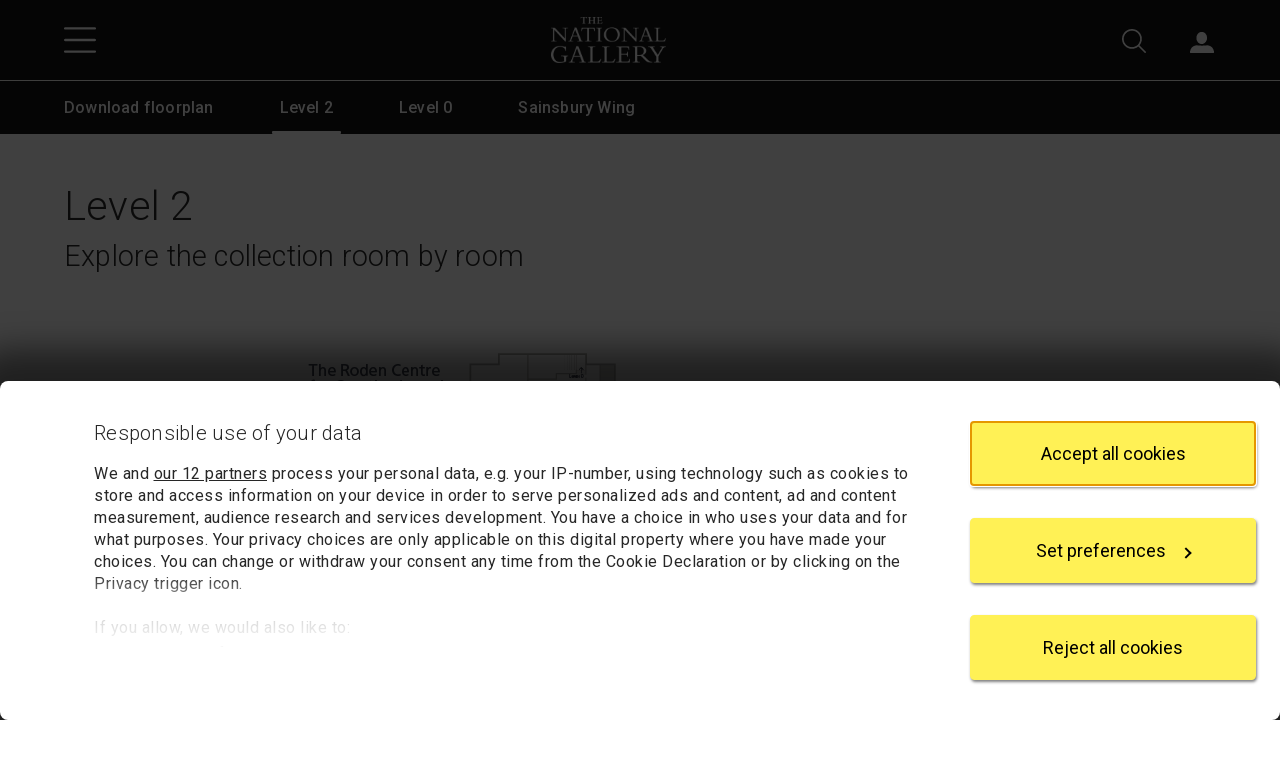

--- FILE ---
content_type: text/html; charset=utf-8
request_url: https://www.nationalgallery.org.uk/visiting/floorplans/level-2
body_size: 18104
content:



<!DOCTYPE html>
<html lang="en-GB" data-bs-theme="light">
<head>
    <meta charset="utf-8">
    <meta name="viewport" content="width=device-width, initial-scale=1, shrink-to-fit=no">
    <title>Level 2 | Floorplans | National Gallery, London</title>
        <meta name="description" content="Explore the collection room by room">
        <meta name="keywords" content="floor plan, floorplan, map">
    <meta name="author" content="The National Gallery, London">

    <link rel="canonical" href="https://www.nationalgallery.org.uk/visiting/floorplans/level-2">
    <link rel="icon" href="/favicon.ico">

    <link rel="preconnect" href="https://fonts.googleapis.com">
    <link rel="preconnect" href="https://fonts.gstatic.com" crossorigin>
    <link rel="stylesheet" href="https://fonts.googleapis.com/css2?family=Roboto:wght@300;400;500;700&amp;family=Cormorant+Garamond:wght@300;400;500;700&amp;display=swap" />

    <link rel="stylesheet" href="/css/base.bundle.css?v=BNY4yderRdAzhOIoZBNDXOioVb0" />
    <link rel="stylesheet" href="/css/partials.bundle.css?v=EWd4m32dGGgR5ATgcCZKtH99PxE" />

    

    




    <script data-cookieconsent="ignore">
    window.dataLayer = window.dataLayer || [];
    function gtag() {
        dataLayer.push(arguments);
    }

    gtag("consent", "default", {
        ad_personalization: "denied",
        ad_storage: "denied",
        ad_user_data: "denied",
        analytics_storage: "denied",
        functionality_storage: "denied",
        personalization_storage: "denied",
        security_storage: "granted",
        wait_for_update: 500
    });
    gtag("set", "ads_data_redaction", true);
    gtag("set", "url_passthrough", false);
</script>

<script data-cookieconsent="ignore">
    window["gtag_enable_tcf_support"] = true;
</script>

    <!-- Google Tag Manager -->
<script data-cookieconsent="ignore">
    (function (w, d, s, l, i) {
        w[l] = w[l] || []; w[l].push({
            'gtm.start':
                new Date().getTime(), event: 'gtm.js'
        }); var f = d.getElementsByTagName(s)[0],
            j = d.createElement(s), dl = l != 'dataLayer' ? '&l=' + l : ''; j.async = true; j.src =
                'https://www.googletagmanager.com/gtm.js?id=' + i + dl; f.parentNode.insertBefore(j, f);
    })(window, document, 'script', 'dataLayer', 'GTM-TW25HX');
</script>
<!-- End Google Tag Manager -->

    <script id="CookiebotConfiguration" type="application/json" data-cookieconsent="ignore">
    {
      "Frameworks": {
        "IABTCF2": {
          "AllowedVendors": [11, 68, 126, 132, 150, 259, 373, 524, 726, 755, 793, 804, 812, 877],
          "AllowedGoogleACVendors": []
        }
      }
    }
</script>

<script id="Cookiebot" src="https://consent.cookiebot.com/uc.js" data-cbid="7b3c581a-47fb-447f-ae48-1d195d909df2" data-framework="TCFv2.2" data-widget-enabled="false"></script>

</head>
<body>
    <!-- Google Tag Manager (noscript) -->
<noscript>
    <iframe src="https://www.googletagmanager.com/ns.html?id=GTM-TW25HX" height="0" width="0" style="display:none;visibility:hidden"></iframe>
</noscript>
<!-- End Google Tag Manager (noscript) -->


    



    





<a id="top" class="btn btn-primary visually-hidden-focusable" href="#content">Skip to main content</a>

<header class="top-bar ">
    <div class="icons d-flex">
        <div class="pw-container d-flex justify-content-between align-items-center">
            <div class="left-icons">
                    <button type="button" id="TopBarMenuButton" class="btn btn-icon btn-menu" aria-expanded="false" aria-controls="TopBarMenu">
                        <img class="open-icon" src="https://www.nationalgallery.org.uk/v3/img/icons/white/hamburger-menu.svg" alt="Open main menu">
                        <img class="close-icon" src="https://www.nationalgallery.org.uk/v3/img/icons/white/close.svg" alt="Close main menu">
                    </button>
            </div>
            <div class="logo">
                <a href="https://www.nationalgallery.org.uk/"><img src="https://www.nationalgallery.org.uk/v2/img/logos/ng-logo-white-320.png" alt="The National Gallery logo"></a>
            </div>
            <div class="right-icons">
                    <div class="search">
                        <button type="button" id="TopBarSearchButton1" class="btn btn-icon btn-search" aria-expanded="false" aria-controls="TopBarSearchForm">
                            <img src="https://www.nationalgallery.org.uk/v3/img/icons/white/search.svg" alt="Search">
                        </button>
                    </div>
                    <div class="sign-in d-none d-md-inline-block">
                        <p id="AccountStatusText" class="visually-hidden" aria-live="polite"></p>
                        <div class="dropdown anonymous-user" style="display: block" data-bs-theme="light">
                            <button type="button" id="SignInMenuButton" class="btn btn-icon btn-account dropdown-toggle" data-bs-toggle="dropdown" aria-expanded="false" aria-controls="SignInMenu">
                                <img src="https://www.nationalgallery.org.uk/v3/img/icons/white/account.svg" alt="Sign in">
                                <span class="sessionUserBasketStateWrap">
                                    <span class="sessionUserBasketState" style="display: none"></span>
                                </span>
                            </button>
                            <div id="SignInMenu" class="dropdown-menu" role="menu" aria-labelledby="SignInMenuButton">
                                <a class="dropdown-item" href="https://my.nationalgallery.org.uk/cart/details">
                                    <div class="basket-icon">
                                        <div class="sessionUserBasketItemsCount" style="display: none"></div>
                                    </div>My basket
                                </a>
                                <div class="dropdown-divider"></div>
                                <a class="dropdown-item" href="https://my.nationalgallery.org.uk/account/login?returnurl=https%3a%2f%2fwww.nationalgallery.org.uk%2fvisiting%2ffloorplans%2flevel-2">
                                    <div class="spacer-icon"></div>Sign in
                                </a>
                            </div>
                        </div>
                        <div class="dropdown authenticated-user" style="display: none" data-bs-theme="light">
                            <button type="button" id="AccountMenuButton" class="btn btn-icon btn-account dropdown-toggle" data-bs-toggle="dropdown" aria-expanded="false" aria-controls="AccountMenu">
                                <img src="https://www.nationalgallery.org.uk/v3/img/icons/white/account.svg" alt="Account">
                                <span class="sessionUserBasketStateWrap">
                                    <span class="sessionUserBasketState" style="display: none"></span>
                                    <span class="sessionUserInitials" aria-hidden="true"></span>
                                </span>
                            </button>
                            <div id="AccountMenu" class="dropdown-menu" role="menu" aria-labelledby="AccountMenuButton">
                                <a class="dropdown-item" href="https://my.nationalgallery.org.uk/cart/details">
                                    <div class="basket-icon">
                                        <div class="sessionUserBasketItemsCount" style="display: none"></div>
                                    </div>My basket
                                </a>
                                <a class="dropdown-item" href="https://my.nationalgallery.org.uk/account/content"><div class="gear-icon"></div>My account</a>
                                <div class="dropdown-divider"></div>
                                <a class="dropdown-item" href="https://my.nationalgallery.org.uk/account/logout"><div class="spacer-icon"></div>Sign out</a>
                            </div>
                        </div>
                    </div>
            </div>
        </div>
    </div>

        <nav id="TopBarMenu" class="menu level-1" aria-label="Main menu" aria-hidden="true" data-bs-theme="light">
            <div class="position-relative">
                <div class="content level-1-content">
                    <ul>
                            <li class=" menu-item-wrapper">
                                    <a class="menu-item" href="https://www.nationalgallery.org.uk/">Home</a>
                            </li>
                            <li class=" menu-item-wrapper">
                                    
                                    
                                        <button id="Menu91262Button" type="button" class="menu-item menu-opener" data-open="91262" aria-expanded="false" aria-controls="91262">Visit us</button>
                                    
                            </li>
                            <li class=" menu-item-wrapper">
                                    
                                    
                                        <button id="Menu91268Button" type="button" class="menu-item menu-opener" data-open="91268" aria-expanded="false" aria-controls="91268">Exhibitions and events</button>
                                    
                            </li>
                            <li class=" menu-item-wrapper">
                                    
                                    
                                        <button id="Menu91272Button" type="button" class="menu-item menu-opener" data-open="91272" aria-expanded="false" aria-controls="91272">Art and artists</button>
                                    
                            </li>
                            <li class=" menu-item-wrapper">
                                    
                                    
                                        <button id="Menu91276Button" type="button" class="menu-item menu-opener" data-open="91276" aria-expanded="false" aria-controls="91276">Learning</button>
                                    
                            </li>
                            <li class=" menu-item-wrapper">
                                    
                                    
                                        <button id="Menu91280Button" type="button" class="menu-item menu-opener" data-open="91280" aria-expanded="false" aria-controls="91280">Research</button>
                                    
                            </li>
                            <li class=" menu-item-wrapper">
                                    <a class="menu-item" href="https://www.nationalgallery.org.uk/membership">Membership</a>
                            </li>
                            <li class=" menu-item-wrapper">
                                    
                                    
                                        <button id="Menu91288Button" type="button" class="menu-item menu-opener" data-open="91288" aria-expanded="false" aria-controls="91288">Support us</button>
                                    
                            </li>
                            <li class=" menu-item-wrapper">
                                    <a class="menu-item" href="https://shop.nationalgallery.org.uk/">Shop</a>
                            </li>
                    </ul>
                        <ul class="d-md-none">
                            <li class="menu-item-wrapper anonymous-user">
                                <a class="menu-item" href="https://my.nationalgallery.org.uk/account/login?returnurl=https%3a%2f%2fwww.nationalgallery.org.uk%2fvisiting%2ffloorplans%2flevel-2">Sign in</a>
                            </li>
                            <li class="menu-item-wrapper authenticated-user" style="display: none">
                                <a class="menu-item" href="https://my.nationalgallery.org.uk/account/content">My account</a>
                            </li>
                            <li class="menu-item-wrapper authenticated-user" style="display: none">
                                <a class="menu-item" href="https://my.nationalgallery.org.uk/account/logout">Sign out (<span class="sessionUserInitials" aria-hidden="true"></span>)</a>
                            </li>
                        </ul>
                </div>
                <div class="angle-cut"></div>
                <div class="level-2-placeholder"></div>
            </div>
                <div id="91262" class="menu level-2">
                    <div class="content">
                        <button type="button" class="menu-heading" aria-label="Close Visit us">
                            Visit us
                        </button>
                            <ul>
                                    <li>
                                        <a class="menu-item" href="https://www.nationalgallery.org.uk/visiting/plan-your-visit">Plan your visit</a>
                                    </li>
                                    <li>
                                        <a class="menu-item" href="https://www.nationalgallery.org.uk/visiting/floorplans">Floorplans</a>
                                    </li>
                                    <li>
                                        <a class="menu-item" href="https://www.nationalgallery.org.uk/visiting/access">Access</a>
                                    </li>
                                    <li>
                                        <a class="menu-item" href="https://www.nationalgallery.org.uk/visiting/family-activities">Family activities</a>
                                    </li>
                                    <li>
                                        <a class="menu-item" href="https://www.nationalgallery.org.uk/visiting/eat-and-drink">Eat and drink</a>
                                    </li>
                                    <li>
                                        <a class="menu-item" href="https://www.nationalgallery.org.uk/visiting/across-the-uk">Across the UK</a>
                                    </li>
                                    <li>
                                        <a class="menu-item" href="https://www.nationalgallery.org.uk/visiting/virtual-gallery">Virtual Gallery</a>
                                    </li>
                            </ul>
                    </div>
                </div>
                <div id="91268" class="menu level-2">
                    <div class="content">
                        <button type="button" class="menu-heading" aria-label="Close Exhibitions and events">
                            Exhibitions and events
                        </button>
                            <ul>
                                    <li>
                                        <a class="menu-item" href="https://www.nationalgallery.org.uk/whats-on">What&#x27;s on now</a>
                                    </li>
                                    <li>
                                        <a class="menu-item" href="https://www.nationalgallery.org.uk/exhibitions">Exhibitions</a>
                                    </li>
                                    <li>
                                        <a class="menu-item" href="https://www.nationalgallery.org.uk/events">Events</a>
                                    </li>
                            </ul>
                    </div>
                </div>
                <div id="91272" class="menu level-2">
                    <div class="content">
                        <button type="button" class="menu-heading" aria-label="Close Art and artists">
                            Art and artists
                        </button>
                            <ul>
                                    <li>
                                        <a class="menu-item" href="https://www.nationalgallery.org.uk/paintings/explore-the-collection">Explore the collection</a>
                                    </li>
                                    <li>
                                        <a class="menu-item" href="https://www.nationalgallery.org.uk/paintings/must-sees">Highlights from the collection</a>
                                    </li>
                                    <li>
                                        <a class="menu-item" href="https://www.nationalgallery.org.uk/paintings/latest-arrivals">Latest arrivals</a>
                                    </li>
                                    <li>
                                        <a class="menu-item" href="https://www.nationalgallery.org.uk/paintings/picture-of-the-month">Picture of the month</a>
                                    </li>
                                    <li>
                                        <a class="menu-item" href="https://www.nationalgallery.org.uk/paintings/residency-programmes">Contemporary residencies</a>
                                    </li>
                                    <li>
                                        <a class="menu-item" href="https://www.nationalgallery.org.uk/stories">Latest stories</a>
                                    </li>
                            </ul>
                    </div>
                </div>
                <div id="91276" class="menu level-2">
                    <div class="content">
                        <button type="button" class="menu-heading" aria-label="Close Learning">
                            Learning
                        </button>
                            <ul>
                                    <li>
                                        <a class="menu-item" href="https://www.nationalgallery.org.uk/learning/about-learning">About Learning</a>
                                    </li>
                                    <li>
                                        <a class="menu-item" href="https://www.nationalgallery.org.uk/learning/primary-schools">Primary schools</a>
                                    </li>
                                    <li>
                                        <a class="menu-item" href="https://www.nationalgallery.org.uk/learning/secondary-schools">Secondary schools</a>
                                    </li>
                                    <li>
                                        <a class="menu-item" href="https://www.nationalgallery.org.uk/learning/send-programme">SEND programme</a>
                                    </li>
                                    <li>
                                        <a class="menu-item" href="https://www.nationalgallery.org.uk/learning/courses">Courses</a>
                                    </li>
                                    <li>
                                        <a class="menu-item" href="https://www.nationalgallery.org.uk/learning/roden-centre-for-creative-learning">The Roden Centre for Creative Learning</a>
                                    </li>
                            </ul>
                    </div>
                </div>
                <div id="91280" class="menu level-2">
                    <div class="content">
                        <button type="button" class="menu-heading" aria-label="Close Research">
                            Research
                        </button>
                            <ul>
                                    <li>
                                        <a class="menu-item" href="https://www.nationalgallery.org.uk/research">About research</a>
                                    </li>
                                    <li>
                                        <a class="menu-item" href="https://www.nationalgallery.org.uk/research/our-researchers">Our researchers</a>
                                    </li>
                                    <li>
                                        <a class="menu-item" href="https://www.nationalgallery.org.uk/research/library-and-archive">Library and Archive</a>
                                    </li>
                            </ul>
                    </div>
                </div>
                <div id="91288" class="menu level-2">
                    <div class="content">
                        <button type="button" class="menu-heading" aria-label="Close Support us">
                            Support us
                        </button>
                            <ul>
                                    <li>
                                        <a class="menu-item" href="https://www.nationalgallery.org.uk/support-us">Support us</a>
                                    </li>
                                    <li>
                                        <a class="menu-item" href="https://www.nationalgallery.org.uk/support-us/make-a-donation">Donate today</a>
                                    </li>
                                    <li>
                                        <a class="menu-item" href="https://www.nationalgallery.org.uk/support-us/leave-a-legacy">Leave a legacy</a>
                                    </li>
                                    <li>
                                        <a class="menu-item" href="https://www.nationalgallery.org.uk/support-us/join-the-patrons">Join the Patrons</a>
                                    </li>
                                    <li>
                                        <a class="menu-item" href="https://www.nationalgallery.org.uk/support-us/individuals-trusts-and-foundations">Individuals, Trusts and Foundations</a>
                                    </li>
                                    <li>
                                        <a class="menu-item" href="https://www.nationalgallery.org.uk/support-us/corporate-support">Corporate support</a>
                                    </li>
                            </ul>
                    </div>
                </div>
        </nav>
        <div id="TopBarSearchForm" class="search-form" role="search" aria-label="Site" aria-hidden="true" data-bs-theme="light">
            <div class="pw-container">
                <div class="row">
                    <div class="col-12 col-xs-12">
                        <div class="content">
                            <form action="https://www.nationalgallery.org.uk/search" method="get">
                                <button type="button" id="TopBarCloseSearchButton" class="close-button">
                                    <img src="https://www.nationalgallery.org.uk/v2/img/icons/close-thin.svg" alt="Close search form">
                                </button>
                                <div class="heading mb-4">Search</div>
                                <fieldset>
                                    <legend class="visually-hidden">Area to search</legend>
                                    
    <div class="radiobutton-ng clearfix ">
        <input type="radio" id="area-1" name="area" value="" checked >
        <div class="label">
            <label for="area-1">
                Entire website
            </label>
        </div>
    </div>

                                    
    <div class="radiobutton-ng clearfix ">
        <input type="radio" id="area-2" name="area" value="painting"  >
        <div class="label">
            <label for="area-2">
                Paintings
            </label>
        </div>
    </div>

                                    
    <div class="radiobutton-ng clearfix ">
        <input type="radio" id="area-3" name="area" value="artist"  >
        <div class="label">
            <label for="area-3">
                Artists
            </label>
        </div>
    </div>

                                    
    <div class="radiobutton-ng clearfix ">
        <input type="radio" id="area-4" name="area" value="event"  >
        <div class="label">
            <label for="area-4">
                Events
            </label>
        </div>
    </div>

                                </fieldset>
                                <label for="TopBarSearchBox" class="visually-hidden" tabindex="-1">Enter your search text</label>
                                <div class="text-and-button">
                                    <input type="text" id="TopBarSearchBox" class="textbox" name="q" autocomplete="on">
                                    <button type="submit" id="TopBarSearchButton2" class="submit-button"><img src="https://www.nationalgallery.org.uk/v2/img/icons/search-grey.svg" alt="Search"></button>
                                </div>
                            </form>
                        </div>
                    </div>
                </div>
            </div>
        </div>

    <script>
        var sSharingCookieName = "ngSessOn";
        var sDataInitials = "ngSessUser";
        var sDataBasketCount = "ngSessBasket";
        var sDataMembershipStatus = "ngSessMember";
        var sDataUserId = "ngSessUid";
        var tNewApiSessionUrl = "https://my.nationalgallery.org.uk/api/session/sessionkey";
    </script>
</header>







    <nav class="secondary-menu-bar" aria-label="Secondary menu">
        <div class="pw-container h-100">
            <div class="pw-row h-100">
                <div class="col-12 menu">
                    <ul class="nav flex-nowrap d-inline-flex align-items-center menu-main h-100">
                            <li class="nav-item menu-item"><a class="nav-link animated-underline" href="/media/n1jh0au4/ng_online_map_downloadable_nov25.pdf" target="_blank">Download floorplan</a></li>
                            <li class="nav-item menu-item"><a class="nav-link animated-underline active" href="/visiting/floorplans/level-2">Level 2</a></li>
                            <li class="nav-item menu-item"><a class="nav-link animated-underline" href="/visiting/floorplans/level-0">Level 0</a></li>
                            <li class="nav-item menu-item"><a class="nav-link animated-underline" href="/visiting/floorplans/sainsbury-wing">Sainsbury Wing</a></li>
                    </ul>
                    <div class="dropdown" style="display: none;">
                        <button type="button" class="btn btn-icon info-overflow" data-bs-toggle="dropdown" aria-expanded="false" aria-label="Show more menu items"></button>
                        <ul class="dropdown-menu menu-overflow"></ul>
                    </div>
                </div>
            </div>
        </div>
    </nav>


<div class="main top-bar-sm  with-secondary-menu-bar">
    <a id="content" class="visually-hidden"></a>
    <main class="container-page-main">

        




                <a id="TitleBlock109332" class="visually-hidden"></a>



<div class="c-title-block  pt-3 pb-4">


    <div class="plain-title">
        <div class="pw-container">
            <div class="pw-row ">
                <h1 class="col-12 "><span>Level 2</span></h1>
                    <h2 class="col-12 "><span>Explore the collection room by room</span></h2>
            </div>
        </div>
    </div>
</div>
                <a id="floorplan109337" class="visually-hidden"></a>


<div class="c-floorplan">
    <div class="pw-container">
        <div class="pw-row">
            <div class="col-12">
                <div class="floorplan-image-map d-none d-md-block">
                            <img src="/media/tnff2lgx/online_floorplan_-ng-website-_all_levels_nov25_level-2.png" width="675" height="693" alt="" usemap="#floorplan-map">
                    <map id="floorplan-map" name="floorplan-map">
                        <area shape="rect" coords="459,289,525,328" href="/visiting/floorplans/level-0/annenberg-court" data-location-id="445" alt="Annenberg Court">
<area shape="rect" coords="412,234,459,328" href="/visiting/floorplans/level-2/central-hall" data-location-id="146" alt="Central Hall">
<area shape="rect" coords="397,329,473,362" href="/visiting/floorplans/level-2/main-vestibule" data-location-id="149" alt="Main Vestibule">
<area shape="poly" coords="344,216,344,253,410,254,410,233,479,234,479,217,344,216" href="/visiting/floorplans/level-2/sunley-room" data-location-id="90" alt="Sunley Room">
<area shape="rect" coords="382,362,421,391" href="/visiting/floorplans/level-2/room-1" data-location-id="91" alt="Room 1">
<area shape="rect" coords="343,330,381,383" href="/visiting/floorplans/level-2/room-2" data-location-id="45" alt="Room 2">
<area shape="rect" coords="309,329,343,383" href="/visiting/floorplans/level-2/room-4" data-location-id="8" alt="Room 4">
<area shape="rect" coords="309,288,343,328" href="/visiting/floorplans/level-2/room-5" data-location-id="128" alt="Room 5">
<area shape="rect" coords="271,329,308,383" href="/visiting/floorplans/level-2/room-6" data-location-id="86" alt="Room 6">
<area shape="rect" coords="247,369,270,388" href="/visiting/floorplans/level-2/room-7" data-location-id="70" alt="Room 7">
<area shape="rect" coords="197,322,256,369" href="/visiting/floorplans/level-2/room-8" data-location-id="62" alt="Room 8">
<area shape="rect" coords="204,223,248,322" href="/visiting/floorplans/level-2/room-9" data-location-id="44" alt="Room 9">
<area shape="rect" coords="259,255,309,288" href="/visiting/floorplans/level-2/room-10" data-location-id="85" alt="Room 10">
<area shape="rect" coords="309,254,343,287" href="/visiting/floorplans/level-2/room-11" data-location-id="148" alt="Room 11">
<area shape="rect" coords="344,254,389,288" href="/visiting/floorplans/level-2/room-12" data-location-id="71" alt="Room 12">
<area shape="rect" coords="309,215,343,253" href="/visiting/floorplans/level-2/room-14" data-location-id="24" alt="Room 14">
<area shape="poly" coords="237,172,245,172,255,192,245,205,229,203,229,186,237,172" href="/visiting/floorplans/level-2/room-15" data-location-id="221" alt="Room 15">
<area shape="rect" coords="216,155,256,172" href="/visiting/floorplans/level-2/room-15-stairs" data-location-id="209" alt="Room 15 stairs">
<area shape="poly" coords="217,172,236,172,228,188,217,188,217,172" href="/visiting/floorplans/level-2/room-15a" data-location-id="1067" alt="Room 15a">
<area shape="rect" coords="194,193,217,222" href="/visiting/floorplans/level-2/room-16" data-location-id="67" alt="Room 16">
<area shape="rect" coords="194,172,216,193" href="/visiting/floorplans/level-2/room-17" data-location-id="43" alt="Room 17">
<area shape="rect" coords="201,155,215,172" href="/visiting/floorplans/level-2/room-17a" data-location-id="431" alt="Room 17a">
<area shape="rect" coords="226,67,255,155" href="/visiting/floorplans/level-2/room-18" data-location-id="50" alt="Room 18">
<area shape="rect" coords="169,127,226,155" href="/visiting/floorplans/level-2/room-19" data-location-id="58" alt="Room 19">
<area shape="rect" coords="168,100,226,127" href="/visiting/floorplans/level-2/room-20" data-location-id="55" alt="Room 20">
<area shape="rect" coords="169,70,227,99" href="/visiting/floorplans/level-2/room-21" data-location-id="60" alt="Room 21">
<area shape="rect" coords="255,70,313,98" href="/visiting/floorplans/level-2/room-22" data-location-id="107" alt="Room 22">
<area shape="rect" coords="256,98,313,127" href="/visiting/floorplans/level-2/room-23" data-location-id="53" alt="Room 23">
<area shape="rect" coords="255,127,313,154" href="/visiting/floorplans/level-2/room-24" data-location-id="25" alt="Room 24">
<area shape="rect" coords="314,127,339,155" href="/visiting/floorplans/level-2/room-25" data-location-id="35" alt="Room 25">
<area shape="rect" coords="255,155,284,172" href="/visiting/floorplans/level-2/room-26" data-location-id="63" alt="Room 26">
<area shape="rect" coords="284,155,313,172" href="/visiting/floorplans/level-2/room-27" data-location-id="23" alt="Room 27">
<area shape="rect" coords="313,155,339,173" href="/visiting/floorplans/level-2/room-28" data-location-id="142" alt="Room 28">
<area shape="rect" coords="263,173,390,216" href="/visiting/floorplans/level-2/room-29" data-location-id="30" alt="Room 29">
<area shape="rect" coords="391,172,480,217" href="/visiting/floorplans/level-2/room-30" data-location-id="5" alt="Room 30">
<area shape="rect" coords="407,138,464,172" href="/visiting/floorplans/level-2/room-31" data-location-id="54" alt="Room 31">
<area shape="rect" coords="479,172,607,215" href="/visiting/floorplans/level-2/room-32" data-location-id="32" alt="Room 32">
<area shape="rect" coords="607,172,651,215" href="/visiting/floorplans/level-2/room-33" data-location-id="47" alt="Room 33">
<area shape="rect" coords="607,215,651,320" href="/visiting/floorplans/level-2/room-34" data-location-id="56" alt="Room 34">
<area shape="rect" coords="567,255,606,289" href="/visiting/floorplans/level-2/room-35" data-location-id="41" alt="Room 35">
<area shape="rect" coords="519,247,568,296" href="/visiting/floorplans/level-2/room-36" data-location-id="106" alt="Room 36">
<area shape="rect" coords="526,214,561,246" href="/visiting/floorplans/level-2/room-37" data-location-id="89" alt="Room 37">
<area shape="rect" coords="479,254,518,289" href="/visiting/floorplans/level-2/room-38" data-location-id="33" alt="Room 38">
<area shape="rect" coords="459,255,478,289" href="/visiting/floorplans/level-2/room-39" data-location-id="36" alt="Room 39">
<area shape="rect" coords="526,296,561,328" href="/visiting/floorplans/level-2/room-40" data-location-id="129" alt="Room 40">
<area shape="rect" coords="613,320,672,369" href="/visiting/floorplans/level-2/room-41" data-location-id="31" alt="Room 41">
<area shape="rect" coords="600,369,623,389" href="/visiting/floorplans/level-2/room-42" data-location-id="27" alt="Room 42">
<area shape="rect" coords="561,329,600,382" href="/visiting/floorplans/level-2/room-43" data-location-id="13" alt="Room 43">
<area shape="rect" coords="526,328,561,382" href="/visiting/floorplans/level-2/room-44" data-location-id="11" alt="Room 44">
<area shape="rect" coords="488,329,525,382" href="/visiting/floorplans/level-2/room-45" data-location-id="18" alt="Room 45">
<area shape="rect" coords="450,362,487,391" href="/visiting/floorplans/level-2/room-46" data-location-id="17" alt="Room 46">
<area shape="rect" coords="79,236,105,284" href="/visiting/floorplans/level-2/room-51" data-location-id="57" alt="Room 51">
<area shape="rect" coords="80,226,102,236" href="/visiting/floorplans/level-2/room-51a" data-location-id="889" alt="Room 51a">
<area shape="rect" coords="79,284,123,307" href="/visiting/floorplans/level-2/room-52" data-location-id="133" alt="Room 52">
<area shape="rect" coords="80,307,123,337" href="/visiting/floorplans/level-2/room-53" data-location-id="135" alt="Room 53">
<area shape="rect" coords="80,336,123,366" href="/visiting/floorplans/level-2/room-54" data-location-id="34" alt="Room 54">
<area shape="rect" coords="80,366,123,394" href="/visiting/floorplans/level-2/room-55" data-location-id="28" alt="Room 55">
<area shape="rect" coords="80,394,120,416" href="/visiting/floorplans/level-2/room-56" data-location-id="26" alt="Room 56">
<area shape="rect" coords="44,365,80,416" href="/visiting/floorplans/level-2/room-57" data-location-id="144" alt="Room 57">
<area shape="rect" coords="43,336,79,364" href="/visiting/floorplans/level-2/room-58" data-location-id="65" alt="Room 58">
<area shape="rect" coords="44,284,79,335" href="/visiting/floorplans/level-2/room-59" data-location-id="39" alt="Room 59">
<area shape="rect" coords="44,236,79,284" href="/visiting/floorplans/level-2/room-60" data-location-id="122" alt="Room 60">
<area shape="rect" coords="7,235,44,277" href="/visiting/floorplans/level-2/room-61" data-location-id="29" alt="Room 61">
<area shape="rect" coords="7,277,43,309" href="/visiting/floorplans/level-2/room-62" data-location-id="78" alt="Room 62">
<area shape="rect" coords="7,308,43,347" href="/visiting/floorplans/level-2/room-63" data-location-id="51" alt="Room 63">
<area shape="rect" coords="7,348,43,366" href="/visiting/floorplans/level-2/room-64" data-location-id="52" alt="Room 64">
<area shape="rect" coords="11,366,43,389" href="/visiting/floorplans/level-2/room-65" data-location-id="61" alt="Room 65">
<area shape="rect" coords="16,389,43,409" href="/visiting/floorplans/level-2/room-66" data-location-id="236" alt="Room 66">
<area shape="rect" coords="105,240,146,267" href="/visiting/floorplans/level-2/sainsbury-wing-main-floor-lift" data-location-id="436" alt="Sainsbury Wing main floor lift">
<area shape="rect" coords="344,288,411,328" href="/visiting/shopping-at-the-gallery" alt="Shop">
<area shape="rect" coords="33,552,79,640" href="/visiting/eat-and-drink" alt="Locatelli">
<area shape="rect" coords="79,514,102,545" href="/visiting/shopping-at-the-gallery" alt="Shop on Sainsbury Wing">

                    </map>
                </div>

                    <ul class="location-list d-md-none">
                            <li class="location-panel clickable-panel" data-location-id="146">
                                <a href="/visiting/floorplans/level-2/central-hall">
                                        <div class="image"><img src="/media/mm4eyfvu/n-6440-00-000039-web-hd.jpg?rxy=0.535483870967742,0.35736196319018404&amp;width=800&amp;height=800&amp;v=1dbcca8ceebe620" alt=""></div>
                                    <div class="short-name">
                                        Central Hall
                                    </div>
                                        <div class="long-name">Image and Identity: Full-Length Portraits 1550&#x2013;1900</div>
                                </a>
                            </li>
                            <li class="location-panel clickable-panel" data-location-id="149">
                                <a href="/visiting/floorplans/level-2/main-vestibule">
                                        <div class="image"><img src="/media/8405/mosaic-anrep16-defiance-winston-wide.jpg?rmode=crop&amp;ranchor=center&amp;width=576&amp;height=576&amp;v=1d74c9337d79de0" alt=""></div>
                                    <div class="short-name">
                                        Main Vestibule
                                    </div>
                                </a>
                            </li>
                            <li class="location-panel clickable-panel" data-location-id="91">
                                <a href="/visiting/floorplans/level-2/room-1">
                                        <div class="image"><img src="/media/sponvhh0/eaa_exhibition-listing-square-600-x-600.jpg?width=800&amp;height=800&amp;v=1dc473c3e282360" alt=""></div>
                                    <div class="short-name">
                                        Room 1
                                    </div>
                                        <div class="long-name">Edwin Austin Abbey: By the Dawn&#x2019;s Early Light</div>
                                </a>
                            </li>
                            <li class="location-panel clickable-panel" data-location-id="45">
                                <a href="/visiting/floorplans/level-2/room-2">
                                        <div class="image"><img src="/media/0cdn2di4/n-0001-00-000075-fs-hd.jpg?rxy=0.33406593406593404,0.3946932006633499&amp;width=800&amp;height=800&amp;v=1dbcbd3b3d3c5e0" alt=""></div>
                                    <div class="short-name">
                                        Room 2
                                    </div>
                                        <div class="long-name">Power, Patronage and Politics: Painting in Florence and Rome 1500&#x2013;1600</div>
                                </a>
                            </li>
                            <li class="location-panel clickable-panel" data-location-id="8">
                                <a href="/visiting/floorplans/level-2/room-4">
                                        <div class="image"><img src="/media/mhqjehnu/n-1314-00-000267-xl-hd.jpg?rxy=0.85666666666666669,0.17970049916805325&amp;width=800&amp;height=800&amp;v=1dbcbee6a9164d0" alt=""></div>
                                    <div class="short-name">
                                        Room 4
                                    </div>
                                        <div class="long-name">The Spectacle of Portraiture: European Painting 1500&#x2013;1600</div>
                                </a>
                            </li>
                            <li class="location-panel clickable-panel" data-location-id="128">
                                <a href="/visiting/floorplans/level-2/room-5">
                                        <div class="image"><img src="/media/g0gljqkv/n-0699-00-000071-web-hd.jpg?rxy=0.5130434782608696,0.24647887323943662&amp;width=800&amp;height=800&amp;v=1dbcbe18e59ede0" alt=""></div>
                                    <div class="short-name">
                                        Room 5
                                    </div>
                                        <div class="long-name">City and Court: Northern Italian Painting 1500&#x2013;1600</div>
                                </a>
                            </li>
                            <li class="location-panel clickable-panel" data-location-id="86">
                                <a href="/visiting/floorplans/level-2/room-6">
                                        <div class="image"><img src="/media/dysa3bo5/n-0180-00-000037-fs-hd.jpg?rxy=0.4879120879120879,0.34763948497854075&amp;width=800&amp;height=800&amp;v=1dbcbd9482d4630" alt=""></div>
                                    <div class="short-name">
                                        Room 6
                                    </div>
                                        <div class="long-name">Design, Colour and Invention: Central Italian Painting 1500&#x2013;1575</div>
                                </a>
                            </li>
                            <li class="location-panel clickable-panel" data-location-id="70">
                                <a href="/visiting/floorplans/level-2/room-7">
                                        <div class="image"><img src="/media/s20pxdxd/n-6451-00-000032-fs-hd.jpg?rxy=0.72173913043478266,0.41911764705882354&amp;width=800&amp;height=800&amp;v=1dbcca8f77e1950" alt=""></div>
                                    <div class="short-name">
                                        Room 7
                                    </div>
                                        <div class="long-name"> Paintings for the Home: Italian Painting 1510&#x2013;1525</div>
                                </a>
                            </li>
                            <li class="location-panel clickable-panel" data-location-id="62">
                                <a href="/visiting/floorplans/level-2/room-8">
                                        <div class="image"><img src="/media/05hpb5is/n-0035-00-000181-xl-hd.jpg?rxy=0.4043010752688172,0.39573459715639808&amp;width=800&amp;height=800&amp;v=1dbcbd649535700" alt=""></div>
                                    <div class="short-name">
                                        Room 8
                                    </div>
                                        <div class="long-name">Titian (active about 1506&#x2013;died 1576)</div>
                                </a>
                            </li>
                            <li class="location-panel clickable-panel" data-location-id="44">
                                <a href="/visiting/floorplans/level-2/room-9">
                                        <div class="image"><img src="/media/xulivo22/n-1324-00-000049-web-hd.jpg?rxy=0.50098231827111983,0.36149312377210219&amp;width=800&amp;height=800&amp;v=1dbcbeea173afd0" alt=""></div>
                                    <div class="short-name">
                                        Room 9
                                    </div>
                                        <div class="long-name">Radical Innovation and Rivalry: Painting in Venice 1500&#x2013;1600</div>
                                </a>
                            </li>
                            <li class="location-panel clickable-panel" data-location-id="85">
                                <a href="/visiting/floorplans/level-2/room-10">
                                        <div class="image"><img src="/media/xfxfl2bb/n-0724-02-000005-web-g-hd.jpg?rxy=0.5,0.44642857142857145&amp;width=800&amp;height=800&amp;v=1dbcbe22fde3220" alt=""></div>
                                    <div class="short-name">
                                        Room 10
                                    </div>
                                        <div class="long-name">Devotion by Design: Italian Altarpieces around 1500</div>
                                </a>
                            </li>
                            <li class="location-panel clickable-panel" data-location-id="148">
                                <a href="/visiting/floorplans/level-2/room-11">
                                        <div class="image"><img src="/media/zwbbzc3t/n-2475-00-000073-xl-hd.jpg?rxy=0.43173649331685948,0.11995063084562037&amp;width=800&amp;height=800&amp;v=1dbcbf4da350c50" alt=""></div>
                                    <div class="short-name">
                                        Room 11
                                    </div>
                                        <div class="long-name">Portraits of Women</div>
                                </a>
                            </li>
                            <li class="location-panel clickable-panel" data-location-id="71">
                                <a href="/visiting/floorplans/level-2/room-12">
                                        <div class="image"><img src="/media/gwkhtney/l-1323-00-000002-web-hd.jpg?rxy=0.5944246812705216,0.4500822523784572&amp;width=800&amp;height=800&amp;v=1dbcbd361559be0" alt=""></div>
                                    <div class="short-name">
                                        Room 12
                                    </div>
                                        <div class="long-name">The Triumphs of Caesar</div>
                                </a>
                            </li>
                            <li class="location-panel clickable-panel" data-location-id="153">
                                <a href="/visiting/floorplans/level-2/room-13">
                                        <div class="image"><img src="/media/a4ffbtbz/n-0621-00-000193-xl-hd.jpg?rxy=0.50220264317180618,0.39150943396226418&amp;width=800&amp;height=800&amp;v=1dbcbde86a06b40" alt=""></div>
                                    <div class="short-name">
                                        Room 13
                                    </div>
                                </a>
                            </li>
                            <li class="location-panel clickable-panel" data-location-id="1066">
                                <a href="/visiting/floorplans/level-2/room-13-stairs">
                                        <div class="image"><img src="/media/a4ffbtbz/n-0621-00-000193-xl-hd.jpg?rxy=0.50220264317180618,0.39150943396226418&amp;width=800&amp;height=800&amp;v=1dbcbde86a06b40" alt=""></div>
                                    <div class="short-name">
                                        Room 13 Stairs
                                    </div>
                                </a>
                            </li>
                            <li class="location-panel clickable-panel" data-location-id="24">
                                <a href="/visiting/floorplans/level-2/room-14">
                                        <div class="image"><img src="/media/drmfoaha/n-0902-00-000174-xl-hd.jpg?rxy=0.37833333333333335,0.3392857142857143&amp;width=800&amp;height=800&amp;v=1dbcbe6ad365fa0" alt=""></div>
                                    <div class="short-name">
                                        Room 14
                                    </div>
                                        <div class="long-name">Intellectual Pursuits: Painting at the Northern Italian Courts 1450&#x2013;1550</div>
                                </a>
                            </li>
                            <li class="location-panel clickable-panel" data-location-id="221">
                                <a href="/visiting/floorplans/level-2/room-15">
                                        <div class="image"><img src="/media/jj2bv05n/n-1653-00-000030-web-hd.jpg?rxy=0.51595744680851063,0.28735632183908044&amp;width=800&amp;height=800&amp;v=1dbcbf0f6ff2ef0" alt=""></div>
                                    <div class="short-name">
                                        Room 15
                                    </div>
                                        <div class="long-name">Artists Inspiring Artists</div>
                                </a>
                            </li>
                            <li class="location-panel clickable-panel" data-location-id="209">
                                <a href="/visiting/floorplans/level-2/room-15-stairs">
                                        <div class="image"><img src="/media/hnykzmiw/n-6586-00-000031-fs-hd.jpg?rxy=0.19491525423728814,0.34108527131782945&amp;width=800&amp;height=800&amp;v=1dbccace5cc3c10" alt=""></div>
                                    <div class="short-name">
                                        Room 15 Stairs
                                    </div>
                                </a>
                            </li>
                            <li class="location-panel clickable-panel" data-location-id="1067">
                                <a href="/visiting/floorplans/level-2/room-15a">
                                        <div class="image"><img src="/media/lkjjf1jj/n-1415-00-000014-web-hd.jpg?rxy=0.44148936170212766,0.38990825688073394&amp;width=800&amp;height=800&amp;v=1dbcbeff7bf6720" alt=""></div>
                                    <div class="short-name">
                                        Room 15a
                                    </div>
                                        <div class="long-name">&#x27;Fine Painters&#x27;</div>
                                </a>
                            </li>
                            <li class="location-panel clickable-panel" data-location-id="67">
                                <a href="/visiting/floorplans/level-2/room-16">
                                        <div class="image"><img src="/media/aroirq05/n-0835-00-000040-fs-hd.jpg?rxy=0.585,0.41869918699186992&amp;width=800&amp;height=800&amp;v=1dbcbe5af79b560" alt=""></div>
                                    <div class="short-name">
                                        Room 16
                                    </div>
                                        <div class="long-name">A New Art for a New Nation: Dutch Painting 1600&#x2013;1700</div>
                                </a>
                            </li>
                            <li class="location-panel clickable-panel" data-location-id="43">
                                <a href="/visiting/floorplans/level-2/room-17">
                                        <div class="image"><img src="/media/orjf5kxg/n-6442-00-000026-web-hd.jpg?rxy=0.38494623655913979,0.44236760124610591&amp;width=800&amp;height=800&amp;v=1dbcca8d47067b0" alt=""></div>
                                    <div class="short-name">
                                        Room 17
                                    </div>
                                        <div class="long-name">Modern Subjects: Dutch Painting 1600&#x2013;1700</div>
                                </a>
                            </li>
                            <li class="location-panel clickable-panel" data-location-id="431">
                                <a href="/visiting/floorplans/level-2/room-17a">
                                        <div class="image"><img src="/media/i1ajm0b1/n-1061-00-000021-web-hd.jpg?rxy=0.5206077717846758,0.7380985755029519&amp;width=800&amp;height=800&amp;v=1dbcbe9f31527b0" alt=""></div>
                                    <div class="short-name">
                                        Room 17a
                                    </div>
                                        <div class="long-name"> Deceiving the Eye: Dutch Perspectives around 1650</div>
                                </a>
                            </li>
                            <li class="location-panel clickable-panel" data-location-id="50">
                                <a href="/visiting/floorplans/level-2/room-18">
                                        <div class="image"><img src="/media/qzoocrav/n-0194-00-000165-xl-hd.jpg?rxy=0.4739518172218756,0.38530122803019445&amp;width=800&amp;height=800&amp;v=1dc06d4d18f38d0" alt=""></div>
                                    <div class="short-name">
                                        Room 18
                                    </div>
                                        <div class="long-name">Peter Paul Rubens (1577&#x2013;1640)</div>
                                </a>
                            </li>
                            <li class="location-panel clickable-panel" data-location-id="58">
                                <a href="/visiting/floorplans/level-2/room-19">
                                        <div class="image"><img src="/media/1s1dcpnc/n-6398-00-000010-web-hd.jpg?rxy=0.54782608695652169,0.64184397163120566&amp;width=800&amp;height=800&amp;v=1dbcca7736fc0b0" alt=""></div>
                                    <div class="short-name">
                                        Room 19
                                    </div>
                                        <div class="long-name">Land and Water: Dutch Painting 1600&#x2013;1700</div>
                                </a>
                            </li>
                            <li class="location-panel clickable-panel" data-location-id="55">
                                <a href="/visiting/floorplans/level-2/room-20">
                                        <div class="image"><img src="/media/1mqpatj4/n-0066-00-000205-xl-hd.jpg?rxy=0.22387032611650928,0.5839558862915991&amp;width=800&amp;height=800&amp;v=1dbcbd74ebd5640" alt=""></div>
                                    <div class="short-name">
                                        Room 20
                                    </div>
                                        <div class="long-name">A Different View of Flanders: Flemish Painting 1600&#x2012;1650</div>
                                </a>
                            </li>
                            <li class="location-panel clickable-panel" data-location-id="60">
                                <a href="/visiting/floorplans/level-2/room-21">
                                        <div class="image"><img src="/media/5ofmsamy/n-6518-00-000026-xl-hd.jpg?rxy=0.66666666666666663,0.28376068376068375&amp;width=800&amp;height=800&amp;v=1dbccab1f7b2680" alt=""></div>
                                    <div class="short-name">
                                        Room 21
                                    </div>
                                        <div class="long-name">Anthony van Dyck (1599&#x2013;1641)</div>
                                </a>
                            </li>
                            <li class="location-panel clickable-panel" data-location-id="107">
                                <a href="/visiting/floorplans/level-2/room-22">
                                        <div class="image"><img src="/media/3fpmz55l/n-6350-00-000039-web-hd.jpg?rxy=0.47912087912087914,0.26795580110497236&amp;width=800&amp;height=800&amp;v=1dbcca6323408f0" alt=""></div>
                                    <div class="short-name">
                                        Room 22
                                    </div>
                                        <div class="long-name">Rembrandt (1606&#x2013;1669)</div>
                                </a>
                            </li>
                            <li class="location-panel clickable-panel" data-location-id="53">
                                <a href="/visiting/floorplans/level-2/room-23">
                                        <div class="image"><img src="/media/23sbdxrw/n-5787-00-000024-xl-hd.jpg?rxy=0.4350880052199178,0.5095541407368392&amp;width=800&amp;height=800&amp;v=1dbcca3273ff4c0" alt=""></div>
                                    <div class="short-name">
                                        Room 23
                                    </div>
                                        <div class="long-name">The Cradle of Dutch Painting: Haarlem 1600&#x2013;1700</div>
                                </a>
                            </li>
                            <li class="location-panel clickable-panel" data-location-id="25">
                                <a href="/visiting/floorplans/level-2/room-24">
                                        <div class="image"><img src="/media/3n1edsjo/n-6701-00-000010-xl-hd.jpg?rxy=0.4668264155516326,0.25530559448202206&amp;width=800&amp;height=800&amp;v=1dbccb169bd8f70" alt=""></div>
                                    <div class="short-name">
                                        Room 24
                                    </div>
                                        <div class="long-name">International Ambitions: Dutch and Flemish History Painting 1600&#x2013;1700</div>
                                </a>
                            </li>
                            <li class="location-panel clickable-panel" data-location-id="35">
                                <a href="/visiting/floorplans/level-2/room-25">
                                        <div class="image"><img src="/media/2spgsrcj/n-6669-00-000061-xl-hd.jpg?rxy=0.5204301075268817,0.40229885057471265&amp;width=800&amp;height=800&amp;v=1dbea950c98d190" alt=""></div>
                                    <div class="short-name">
                                        Room 25
                                    </div>
                                        <div class="long-name">Still Life: European Painting 1600&#x2013;1900</div>
                                </a>
                            </li>
                            <li class="location-panel clickable-panel" data-location-id="63">
                                <a href="/visiting/floorplans/level-2/room-26">
                                        <div class="image"><img src="/media/03plc3wn/n-0214-00-000012-web-hd.jpg?rxy=0.47546551394357833,0.27047263200746424&amp;width=800&amp;height=800&amp;v=1dbcbd9ee933c50" alt=""></div>
                                    <div class="short-name">
                                        Room 26
                                    </div>
                                        <div class="long-name">Intimate Baroque: European Painting 1600&#x2013;1700</div>
                                </a>
                            </li>
                            <li class="location-panel clickable-panel" data-location-id="23">
                                <a href="/visiting/floorplans/level-2/room-27">
                                        <div class="image"><img src="/media/qojgbace/n-0048-00-000018-web-hd.jpg?rxy=0.49010989010989009,0.7416666666666667&amp;width=800&amp;height=800&amp;v=1dbcbd694b32590" alt=""></div>
                                    <div class="short-name">
                                        Room 27
                                    </div>
                                        <div class="long-name">The Italianate Landscape: European Painting 1600&#x2013;1700</div>
                                </a>
                            </li>
                            <li class="location-panel clickable-panel" data-location-id="142">
                                <a href="/visiting/floorplans/level-2/room-28">
                                        <div class="image"><img src="/media/0pkbkbiv/n-6613-00-000011-xl-hd.jpg?rxy=0.49997359662861146,0.4950059751970132&amp;width=800&amp;height=800&amp;v=1dbccae0c4adc10" alt=""></div>
                                    <div class="short-name">
                                        Room 28
                                    </div>
                                        <div class="long-name">Flowers: Dutch and Flemish Painting 1600&#x2013;1700</div>
                                </a>
                            </li>
                            <li class="location-panel clickable-panel" data-location-id="30">
                                <a href="/visiting/floorplans/level-2/room-29">
                                        <div class="image"><img src="/media/y3kb3ahb/n-5597-00-000056-web-hd.jpg?rxy=0.3935483870967742,0.53915662650602414&amp;width=800&amp;height=800&amp;v=1dbcca2d45d1580" alt=""></div>
                                    <div class="short-name">
                                        Room 29
                                    </div>
                                        <div class="long-name">Making Paris a New Rome: French Painting 1600&#x2013;1700</div>
                                </a>
                            </li>
                            <li class="location-panel clickable-panel" data-location-id="5">
                                <a href="/visiting/floorplans/level-2/room-30">
                                        <div class="image"><img src="/media/ug1bac2t/n-2057-00-000088-xl-hd.jpg?rxy=0.61304347826086958,0.34920634920634919&amp;width=800&amp;height=800&amp;v=1dbcbf23e97edf0" alt=""></div>
                                    <div class="short-name">
                                        Room 30
                                    </div>
                                        <div class="long-name">Power and Piety: Spanish Painting 1600&#x2013;1700</div>
                                </a>
                            </li>
                            <li class="location-panel clickable-panel" data-location-id="54">
                                <a href="/visiting/floorplans/level-2/room-31">
                                        <div class="image"><img src="/media/qijjedgo/n-1172-00-000126-xl-hd.jpg?rxy=0.45652173913043476,0.27366609294320138&amp;width=800&amp;height=800&amp;v=1dbcbec2c122a70" alt=""></div>
                                    <div class="short-name">
                                        Room 31
                                    </div>
                                        <div class="long-name">Charles I and Henrietta Maria: A Royal Collection 1625&#x2013;1649</div>
                                </a>
                            </li>
                            <li class="location-panel clickable-panel" data-location-id="32">
                                <a href="/visiting/floorplans/level-2/room-32">
                                        <div class="image"><img src="/media/oyfbssdu/10-caravaggio-the-supper-at-emmaus-detail.jpg?rxy=0.5068626356642395,0.4572466837630322&amp;width=800&amp;height=800&amp;v=1d9ecaa797e8330" alt=""></div>
                                    <div class="short-name">
                                        Room 32
                                    </div>
                                        <div class="long-name">Baroque Splendour: Italian Painting 1600&#x2013;1700</div>
                                </a>
                            </li>
                            <li class="location-panel clickable-panel" data-location-id="47">
                                <a href="/visiting/floorplans/level-2/room-33">
                                        <div class="image"><img src="/media/2kxpakc4/n-4454-00-000040-fs-hd.jpg?rxy=0.48172043010752691,0.68403908794788271&amp;width=800&amp;height=800&amp;v=1dbcca0ab750c10" alt=""></div>
                                    <div class="short-name">
                                        Room 33
                                    </div>
                                        <div class="long-name">City of Pleasure: Painting in Venice 1700&#x2013;1800</div>
                                </a>
                            </li>
                            <li class="location-panel clickable-panel" data-location-id="56">
                                <a href="/visiting/floorplans/level-2/room-34">
                                        <div class="image"><img src="/media/f2yif2tg/n-1811-00-000036-web-hd.jpg?rxy=0.37943262411347517,0.24671052631578946&amp;width=800&amp;height=800&amp;v=1dbcbf1425846c0" alt=""></div>
                                    <div class="short-name">
                                        Room 34
                                    </div>
                                        <div class="long-name">A Distinct Style: British Painting 1740&#x2013;1800</div>
                                </a>
                            </li>
                            <li class="location-panel clickable-panel" data-location-id="41">
                                <a href="/visiting/floorplans/level-2/room-35">
                                        <div class="image"><img src="/media/odniei0c/n-4078-00-000060-xl-hd.jpg?rxy=0.4932828963316665,0.30012106006804989&amp;width=800&amp;height=800&amp;v=1dbcc9f07410690" alt=""></div>
                                    <div class="short-name">
                                        Room 35
                                    </div>
                                        <div class="long-name">Rococo to Revolution: French Painting 1700&#x2013;1800</div>
                                </a>
                            </li>
                            <li class="location-panel clickable-panel" data-location-id="106">
                                <a href="/visiting/floorplans/level-2/room-36">
                                        <div class="image"><img src="/media/qmfjmjnd/n-0014-00-000066-web-hd.jpg?rxy=0.4989010989010989,0.5780346820809249&amp;width=800&amp;height=800&amp;v=1dbcbd412963220" alt=""></div>
                                    <div class="short-name">
                                        Room 36
                                    </div>
                                        <div class="long-name">Claude and Turner</div>
                                </a>
                            </li>
                            <li class="location-panel clickable-panel" data-location-id="89">
                                <a href="/visiting/floorplans/level-2/room-37">
                                        <div class="image"><img src="/media/2ooftbzk/n-6668-00-000026-xl-hd.jpg?rxy=0.43103448275862066,0.33505154639175255&amp;width=800&amp;height=800&amp;v=1dbccafa088e1f0" alt=""></div>
                                    <div class="short-name">
                                        Room 37
                                    </div>
                                        <div class="long-name">The International 18th Century</div>
                                </a>
                            </li>
                            <li class="location-panel clickable-panel" data-location-id="33">
                                <a href="/visiting/floorplans/level-2/room-38">
                                        <div class="image"><img src="/media/p23pmx0j/n-1909-00-000105-xl-hd.jpg?rxy=0.49040511727078889,0.43989769820971869&amp;width=800&amp;height=800&amp;v=1dbcbf1c9641d60" alt=""></div>
                                    <div class="short-name">
                                        Room 38
                                    </div>
                                        <div class="long-name">The Academy: European Painting 1800&#x2013;1850</div>
                                </a>
                            </li>
                            <li class="location-panel clickable-panel" data-location-id="36">
                                <a href="/visiting/floorplans/level-2/room-39">
                                        <div class="image"><img src="/media/mfjhsjtv/n-6517-00-000051-xl-hd.jpg?rxy=0.25706214689265539,0.59375&amp;width=800&amp;height=800&amp;v=1dbccaae6e67090" alt=""></div>
                                    <div class="short-name">
                                        Room 39
                                    </div>
                                        <div class="long-name">Capturing the Landscape: European Painting 1650&#x2013;1850</div>
                                </a>
                            </li>
                            <li class="location-panel clickable-panel" data-location-id="129">
                                <a href="/visiting/floorplans/level-2/room-40">
                                        <div class="image"><img src="/media/31740/turner-banner.jpg?rmode=crop&amp;ranchor=center&amp;width=576&amp;height=576&amp;v=1d9da8a51f40970" alt=""></div>
                                    <div class="short-name">
                                        Room 40
                                    </div>
                                        <div class="long-name">Turner, Constable and Corot: British and French Landscape Painting 1800&#x2013;1860</div>
                                </a>
                            </li>
                            <li class="location-panel clickable-panel" data-location-id="31">
                                <a href="/visiting/floorplans/level-2/room-41">
                                        <div class="image"><img src="/media/dw1fkpn3/n-6702-00-000005-fs-hd.jpg?rxy=0.49137651638444463,0.2835203780271707&amp;width=800&amp;height=800&amp;v=1dbccb16ed32290" alt=""></div>
                                    <div class="short-name">
                                        Room 41
                                    </div>
                                        <div class="long-name">Early Impressionism: French Painting 1860&#x2013;1880</div>
                                </a>
                            </li>
                            <li class="location-panel clickable-panel" data-location-id="27">
                                <a href="/visiting/floorplans/level-2/room-42">
                                        <div class="image"><img src="/media/5wrcx4gb/n-3126-00-000009-web-hd.jpg?rxy=0.46,0.33377483443708611&amp;width=800&amp;height=800&amp;v=1dbcbfa2041b040" alt=""></div>
                                    <div class="short-name">
                                        Room 42
                                    </div>
                                        <div class="long-name">Pastels</div>
                                </a>
                            </li>
                            <li class="location-panel clickable-panel" data-location-id="13">
                                <a href="/visiting/floorplans/level-2/room-43">
                                        <div class="image"><img src="/media/pqsbysn3/n-3863-00-000130-xl-hd.jpg?rxy=0.514792899408284,0.41459627329192544&amp;width=800&amp;height=800&amp;v=1dbcc9d3ea31ad0" alt=""></div>
                                    <div class="short-name">
                                        Room 43
                                    </div>
                                        <div class="long-name">Van Gogh, Gauguin and Post-Impressionism: French Painting 1880&#x2013;1905</div>
                                </a>
                            </li>
                            <li class="location-panel clickable-panel" data-location-id="11">
                                <a href="/visiting/floorplans/level-2/room-44">
                                        <div class="image"><img src="/media/xrfnmddl/n-6574-00-000088-xl-hd.jpg?rxy=0.59887005649717517,0.16245487364620939&amp;width=800&amp;height=800&amp;v=1dbccac71f64dd0" alt=""></div>
                                    <div class="short-name">
                                        Room 44
                                    </div>
                                        <div class="long-name">Post-Impressionism: French Painting 1850&#x2013;1900</div>
                                </a>
                            </li>
                            <li class="location-panel clickable-panel" data-location-id="18">
                                <a href="/visiting/floorplans/level-2/room-45">
                                        <div class="image"><img src="/media/15zjbyq3/n-6359-00-000043-xl-hd.jpg?rxy=0.41290322580645161,0.54285714285714282&amp;width=800&amp;height=800&amp;v=1dbcca66ef24450" alt=""></div>
                                    <div class="short-name">
                                        Room 45
                                    </div>
                                        <div class="long-name">New Energies: Painting around 1900</div>
                                </a>
                            </li>
                            <li class="location-panel clickable-panel" data-location-id="17">
                                <a href="/visiting/floorplans/level-2/room-46">
                                        <div class="image"><img src="/media/ir0cwnrm/n-6343-00-000010-fs-hd.jpg?rxy=0.34193548387096773,0.35087719298245612&amp;width=800&amp;height=800&amp;v=1dbcca610028680" alt=""></div>
                                    <div class="short-name">
                                        Room 46
                                    </div>
                                        <div class="long-name">Claude Monet (1840&#x2013;1926)</div>
                                </a>
                            </li>
                            <li class="location-panel clickable-panel" data-location-id="57">
                                <a href="/visiting/floorplans/level-2/room-51">
                                        <div class="image"><img src="/media/gr1kvg52/n-4451-00-000244-xl-hd.jpg?cc=0.5464368538533834,0.14604237781789642,0.042484277098997596,0.2836706774993901&amp;width=800&amp;height=800&amp;v=1dbcca09ce63d90" alt=""></div>
                                    <div class="short-name">
                                        Room 51
                                    </div>
                                        <div class="long-name">The Wonder of Art: What Painting Can Do</div>
                                </a>
                            </li>
                            <li class="location-panel clickable-panel" data-location-id="889">
                                <a href="/visiting/floorplans/level-2/room-51a">
                                        <div class="image"><img src="/media/mk4hjuxg/n-6337-00-000153-fs-hd.jpg?rxy=0.45161290322580644,0.18327974276527331&amp;width=800&amp;height=800&amp;v=1dbcca5fd0ab890" alt=""></div>
                                    <div class="short-name">
                                        Room 51a
                                    </div>
                                        <div class="long-name">The Burlington House Cartoon</div>
                                </a>
                            </li>
                            <li class="location-panel clickable-panel" data-location-id="133">
                                <a href="/visiting/floorplans/level-2/room-52">
                                        <div class="image"><img src="/media/f5ppjz44/n-0222-00-000044-xl-g-hd.jpg?rxy=0.42637362637362636,0.41217391304347828&amp;width=800&amp;height=800&amp;v=1dbcbda2ecb0e10" alt=""></div>
                                    <div class="short-name">
                                        Room 52
                                    </div>
                                        <div class="long-name">Creating Illusion: Netherlandish Painting 1420&#x2013;1480</div>
                                </a>
                            </li>
                            <li class="location-panel clickable-panel" data-location-id="135">
                                <a href="/visiting/floorplans/level-2/room-53">
                                        <div class="image"><img src="/media/fsqjapae/n-2790-00-000116-xl-hd.jpg?width=800&amp;height=800&amp;v=1dbcbf869978ff0" alt=""></div>
                                    <div class="short-name">
                                        Room 53
                                    </div>
                                        <div class="long-name">Divine Encounters: Netherlandish Painting 1480&#x2013;1520</div>
                                </a>
                            </li>
                            <li class="location-panel clickable-panel" data-location-id="34">
                                <a href="/visiting/floorplans/level-2/room-54">
                                        <div class="image"><img src="/media/ngmpg5gs/n-4744-00-000041-fs-hd.jpg?rxy=0.46666666666666667,0.24872231686541738&amp;width=800&amp;height=800&amp;v=1dbcca11d9cae10" alt=""></div>
                                    <div class="short-name">
                                        Room 54
                                    </div>
                                        <div class="long-name">Northern European Painting</div>
                                </a>
                            </li>
                            <li class="location-panel clickable-panel" data-location-id="28">
                                <a href="/visiting/floorplans/level-2/room-55">
                                        <div class="image"><img src="/media/4pwgg1tn/n-6344-00-000042-xl-hd.jpg?rxy=0.48985507246376814,0.29158512720156554&amp;width=800&amp;height=800&amp;v=1dbcca61c094a90" alt=""></div>
                                    <div class="short-name">
                                        Room 55
                                    </div>
                                        <div class="long-name">Lines of Expression: German Painting 1400&#x2013;1520</div>
                                </a>
                            </li>
                            <li class="location-panel clickable-panel" data-location-id="26">
                                <a href="/visiting/floorplans/level-2/room-56">
                                        <div class="image"><img src="/media/d2uj2ke3/n-1436-00-000039-web-hd.jpg?rxy=0.27897059023044196,0.36577968527719174&amp;width=800&amp;height=800&amp;v=1dbcbf06535b610" alt=""></div>
                                    <div class="short-name">
                                        Room 56
                                    </div>
                                        <div class="long-name">Looking at Nature: European Painting 1430&#x2013;1540</div>
                                </a>
                            </li>
                            <li class="location-panel clickable-panel" data-location-id="144">
                                <a href="/visiting/floorplans/level-2/room-57">
                                        <div class="image"><img src="/media/atlf10qe/n-0569-01-000042-fs-g-hd.jpg?rxy=0.4879120879120879,0.33978234582829503&amp;width=800&amp;height=800&amp;v=1dbcbdd191be0f0" alt=""></div>
                                    <div class="short-name">
                                        Room 57
                                    </div>
                                        <div class="long-name">Wonders of Design: Altarpieces in Florence 1400&#x2013;1450</div>
                                </a>
                            </li>
                            <li class="location-panel clickable-panel" data-location-id="65">
                                <a href="/visiting/floorplans/level-2/room-58">
                                        <div class="image"><img src="/media/zxapyoou/n-1189-00-000019-web-hd.jpg?rxy=0.545,0.22781774580335731&amp;width=800&amp;height=800&amp;v=1dbcbec33aa22b0" alt=""></div>
                                    <div class="short-name">
                                        Room 58
                                    </div>
                                        <div class="long-name">Lyrical Narrative: Painting in Siena 1300&#x2013;1500</div>
                                </a>
                            </li>
                            <li class="location-panel clickable-panel" data-location-id="39">
                                <a href="/visiting/floorplans/level-2/room-59">
                                        <div class="image"><img src="/media/wsdh315t/n-0739-00-000108-xl-hd.jpg?rxy=0.5434518579773187,0.6423028564453125&amp;width=800&amp;height=800&amp;v=1dbcbe297ecfd60" alt=""></div>
                                    <div class="short-name">
                                        Room 59
                                    </div>
                                        <div class="long-name">Architecture and Illusion: Painting in Ferrara, Lombardy and the Veneto 1450&#x2013;1500</div>
                                </a>
                            </li>
                            <li class="location-panel clickable-panel" data-location-id="122">
                                <a href="/visiting/floorplans/level-2/room-60">
                                        <div class="image"><img src="/media/autglywq/n-0283-00-000020-web-hd.jpg?rxy=0.4989010989010989,0.23340961098398169&amp;width=800&amp;height=800&amp;v=1dbcbdbf611ce40" alt=""></div>
                                    <div class="short-name">
                                        Room 60
                                    </div>
                                        <div class="long-name">Ambition and Innovation: Painting in Florence 1450&#x2013;1500</div>
                                </a>
                            </li>
                            <li class="location-panel clickable-panel" data-location-id="29">
                                <a href="/visiting/floorplans/level-2/room-61">
                                        <div class="image"><img src="/media/sw0kwlrd/n-0912-00-000057-web-hd.jpg?rxy=0.506426735218509,0.54545454545454541&amp;width=800&amp;height=800&amp;v=1dbcbe7069e8ea0" alt=""></div>
                                    <div class="short-name">
                                        Room 61
                                    </div>
                                        <div class="long-name">Shaping the Renaissance Ideal: Raphael in Central Italy 1450&#x2013;1500</div>
                                </a>
                            </li>
                            <li class="location-panel clickable-panel" data-location-id="78">
                                <a href="/visiting/floorplans/level-2/room-62">
                                        <div class="image"><img src="/media/xg1debyv/n-6579-00-000053-xl-hd.jpg?rxy=0.6993034615485033,0.34906518168588363&amp;width=800&amp;height=800&amp;v=1dbccacb9847af0" alt=""></div>
                                    <div class="short-name">
                                        Room 62
                                    </div>
                                        <div class="long-name">The Family Palace: Painting in Florence 1400&#x2012;1500</div>
                                </a>
                            </li>
                            <li class="location-panel clickable-panel" data-location-id="51">
                                <a href="/visiting/floorplans/level-2/room-63">
                                        <div class="image"><img src="/media/gqubrwf2/n-1160-00-000056-web-hd.jpg?rxy=0.50519031141868509,0.38164251207729466&amp;width=800&amp;height=800&amp;v=1dbcbebcae526d0" alt=""></div>
                                    <div class="short-name">
                                        Room 63
                                    </div>
                                        <div class="long-name">La Serenissima: Painting in Venice 1450&#x2013;1500</div>
                                </a>
                            </li>
                            <li class="location-panel clickable-panel" data-location-id="52">
                                <a href="/visiting/floorplans/level-2/room-64">
                                        <div class="image"><img src="/media/21mjahc4/n-6553-00-000128-xl-hd.jpg?rxy=0.6449302669148899,0.2681034260524348&amp;width=800&amp;height=800&amp;v=1dbccabe09dbf30" alt=""></div>
                                    <div class="short-name">
                                        Room 64
                                    </div>
                                        <div class="long-name"> Gold: European Painting 1260&#x2013;1550</div>
                                </a>
                            </li>
                            <li class="location-panel clickable-panel" data-location-id="61">
                                <a href="/visiting/floorplans/level-2/room-65">
                                        <div class="image"><img src="/media/qpdbaz4m/n-5360-00-000029-fs-hd.jpg?rxy=0.44086021505376344,0.45360824742268041&amp;width=800&amp;height=800&amp;v=1dbcca237edef30" alt=""></div>
                                    <div class="short-name">
                                        Room 65
                                    </div>
                                        <div class="long-name">Piety and Passion: Italian Painting 1260&#x2013;1350</div>
                                </a>
                            </li>
                            <li class="location-panel clickable-panel" data-location-id="236">
                                <a href="/visiting/floorplans/level-2/room-66">
                                        <div class="image"><img src="/media/dsce4ety/n-0665-00-000058-xl-hd.jpg?rxy=0.4752688172043011,0.48484848484848486&amp;width=800&amp;height=800&amp;v=1dc5328cf8a0b00" alt=""></div>
                                    <div class="short-name">
                                        Room 66
                                    </div>
                                        <div class="long-name">Piero della Francesca (1415/20&#x2013;1492)</div>
                                </a>
                            </li>
                            <li class="location-panel clickable-panel" data-location-id="90">
                                <a href="/visiting/floorplans/level-2/sunley-room">
                                        <div class="image"><img src="/media/vchni3ba/wodv-exhibition-listing-sqaure-600-x-600.jpg?rmode=crop&amp;ranchor=center&amp;width=576&amp;height=576&amp;v=1dbf0deeb20e890" alt=""></div>
                                    <div class="short-name">
                                        Sunley Room
                                    </div>
                                        <div class="long-name">Wright of Derby: From the Shadows</div>
                                </a>
                            </li>
                            <li class="location-panel clickable-panel" data-location-id="0">
                                <a href="/visiting/floorplans/level-2/portico-entrance">
                                        <div class="image"><img src="/media/10745/gallery-portico-entrance-exterior-c-wide.jpg?rmode=crop&amp;ranchor=center&amp;width=576&amp;height=576&amp;v=1d6d20b021656e0" alt=""></div>
                                    <div class="short-name">
                                        Portico Entrance
                                    </div>
                                </a>
                            </li>
                    </ul>
            </div>
        </div>
    </div>
</div>

    </main>
</div>


<footer class="footer ">
    <h2 class="visually-hidden">Footer</h2>
        <div class="address-and-signup">
            <div class="pw-container">
                <div class="pw-row align-items-center">
                    <div class="col-12 col-xs-12 col-sm-6">
        <div class="logo">
            <img src="https://www.nationalgallery.org.uk/v2/img/logos/ng-logo-white-320.png" alt="The National Gallery">
        </div>
        <div class="address">
            <address>
                <div class="postal">
                    Trafalgar Square<br>
                    London<br>
                    WC2N 5DN
                </div>
                <div class="email">
                    <a href="mailto:hello@nationalgallery.org.uk">hello@nationalgallery.org.uk</a>
                </div>
            </address>
        </div>
                    </div>
                    <div class="col-12 col-xs-12 col-sm-6">
                        <div class="signup">
                            <h3 class="title">Brighten up your inbox</h3>
                            <div class="text">
                                <p>Experience the wonder of art with all the latest news from the Gallery, updates on exhibitions, plus occasional offers and information on how to support us.</p>
                            </div>
                            <div class="button">
                                <a class="btn btn-primary btn-sm btn-next" href="https://www.nationalgallery.org.uk/subscribe">Sign up<span class='visually-hidden'> for emails</span></a>
                            </div>
                        </div>
                    </div>
                </div>
            </div>
        </div>
    <div class="links">
        <div class="pw-container">
            <div class="pw-row">
                    <nav class="col-12 col-xs-12 col-sm-6 col-md-3 links-list" aria-label="About us">
                        <h3 class="title">About us</h3>
                            <ul>
                                    <li><a href="https://www.nationalgallery.org.uk/about-us/faq">Frequently asked questions</a></li>
                                    <li><a href="https://www.nationalgallery.org.uk/about-us">Organisation</a></li>
                                    <li><a href="https://www.nationalgallery.org.uk/about-us/project-domani">Project Domani</a></li>
                                    <li><a href="https://www.nationalgallery.org.uk/about-us/press-and-media">Press</a></li>
                            </ul>
                    </nav>
                    <nav class="col-12 col-xs-12 col-sm-6 col-md-3 links-list" aria-label="Commercial">
                        <h3 class="title">Commercial</h3>
                            <ul>
                                    <li><a href="https://shop.nationalgallery.org.uk/">Shop</a></li>
                                    <li><a href="https://www.nationalgallery.org.uk/venue-hire">Venue hire</a></li>
                                    <li><a href="https://www.nationalgallery.org.uk/visiting/group-and-private-tours">Group and private tours</a></li>
                                    <li><a href="https://www.nationalgalleryimages.co.uk/">Picture library</a></li>
                            </ul>
                    </nav>
                    <nav class="col-12 col-xs-12 col-sm-6 col-md-3 links-list" aria-label="Work with us">
                        <h3 class="title">Work with us</h3>
                            <ul>
                                    <li><a href="https://www.nationalgallery.org.uk/about-us/partnering-with-the-national-gallery">Partnering with the Gallery</a></li>
                                    <li><a href="https://www.nationalgallery.org.uk/about-us/partnering-with-the-national-gallery/borrowing-from-the-national-gallery-a-guide">Borrowing from the Gallery</a></li>
                                    <li><a href="https://www.nationalgallery.org.uk/about-us/jobs/working-at-the-gallery">Jobs</a></li>
                            </ul>
                    </nav>
                    <nav class="col-12 col-xs-12 col-sm-6 col-md-3 links-list" aria-label="User information">
                        <h3 class="title">User information</h3>
                            <ul>
                                    <li><a href="https://www.nationalgallery.org.uk/accessibility">Accessibility</a></li>
                                    <li><a href="https://www.nationalgallery.org.uk/general-privacy-notice">Privacy notice</a></li>
                                    <li><a href="https://www.nationalgallery.org.uk/cookies-policy">Cookies policy</a></li>
                                    <li><a href="javascript:Cookiebot.renew()">Change cookie settings</a></li>
                                    <li><a href="https://www.nationalgallery.org.uk/terms-of-use">Website terms of use</a></li>
                                    <li><a href="https://www.nationalgallery.org.uk/about-us/organisation/policies/modern-slavery-and-human-trafficking-statement">Modern Slavery Statement</a></li>
                            </ul>
                    </nav>
            </div>
        </div>
    </div>
        <div class="pw-container">
            <div class="social">
                <h3 class="title">Follow our stories</h3>
                

<div class="icons">
    <a href="https://www.facebook.com/thenationalgallery"><img src="https://www.nationalgallery.org.uk/v2/img/logos/facebook-circle.svg" alt="Facebook"></a>
    <a href="https://www.youtube.com/user/nationalgalleryuk"><img src="https://www.nationalgallery.org.uk/v2/img/logos/youtube-circle.svg" alt="YouTube"></a>
    <a href="https://www.instagram.com/nationalgallery/"><img src="https://www.nationalgallery.org.uk/v2/img/logos/instagram-circle.svg" alt="Instagram"></a>
    <a href="https://www.threads.net/@nationalgallery"><img src="https://www.nationalgallery.org.uk/v2/img/logos/threads-circle.svg" alt="Threads"></a>
    <a href="https://twitter.com/nationalgallery"><img src="https://www.nationalgallery.org.uk/v2/img/logos/x-circle.svg" alt="X"></a>
    <a href="https://www.tiktok.com/@nationalgallerylondon"><img src="https://www.nationalgallery.org.uk/v2/img/logos/tiktok-circle.svg" alt="TikTok"></a>
</div>

            </div>
        </div>
    <div class="copyright">
        <div class="pw-container">
            Copyright &copy; 2016&ndash;2026 The National Gallery
        </div>
    </div>
</footer>




    <script src="/js/base.bundle.js?v=_0W2WH_-_0VslHclPYIDEgqyrBE"></script>
    <script src="/js/partials.bundle.js?v=BqQ0kY5BhyRMSDOn4fP28ki50BU"></script>

    

    
    

        <script>

                attachPopup({
                    id: "ngPopupGalleryEntry",
                    matchUrl: "k=GalleryEntry",
                    desktopImage: "/media/35614/desktop-pop-up-stubbs-6569.jpg",
                    mobileImage: "/media/35613/mobile-pop-up-stubbs-ng6569.jpg",
                    title: "<p>Members enjoy priority booking, previews and exclusive benefits</p>",
                    subtitle: "Already a Member? Sign in to book entry.",
                    button1Text: "Sign in as a Member",
                    button1Url: "https://my.nationalgallery.org.uk/account/login?returnurl=%2Fevents%3Fk%3DGalleryEntry2",
                    button2Text: "Continue to book entry",
                    button2Url: "",
                });
            
                attachPopup({
                    id: "ngPopupNeoImps",
                    matchUrl: "k=NeoImp1",
                    desktopImage: "/media/ycmd3qz1/desktop.jpg",
                    mobileImage: "/media/mqch00ys/mobile.jpg",
                    title: "<p>Members see our exhibitions first and for free.&nbsp;<a href=\"/membership\" title=\"Membership\">Become a Member today.</a></p>",
                    subtitle: "Already a Member? Sign in to book your tickets.",
                    button1Text: "Sign in as a Member",
                    button1Url: "https://my.nationalgallery.org.uk/account/login?returnurl=%2Fevents%3Fk%3DNeoImp2",
                    button2Text: "Continue to book tickets",
                    button2Url: "",
                });
            
                attachPopup({
                    id: "ngPopupWrightofDerby",
                    matchUrl: "k=WrightofDerby1",
                    desktopImage: "/media/kjdjyicp/wod-memebership-475-x-672.jpg",
                    mobileImage: "/media/g2xgberz/wod-memebership-510-x-263.jpg",
                    title: "<p>Members see our exhibitions first and for free.&nbsp;<a href=\"/membership\" title=\"Membership\">Become a Member today.</a></p>",
                    subtitle: "Already a Member? Sign in to book your tickets.",
                    button1Text: "Sign in as a Member",
                    button1Url: "https://my.nationalgallery.org.uk/account/login?returnurl=%2Fevents%3Fk%3DWrightofDerby2",
                    button2Text: "Continue to book tickets",
                    button2Url: "",
                });
                    </script>

    



    <link rel="stylesheet" href="/v2/css/umbraco-forms.css?v=gH34QuuXoUZenO6A9x2DZh9JhEw" />

    
</body>
</html>


--- FILE ---
content_type: text/javascript; charset=UTF-8
request_url: https://www.nationalgallery.org.uk/js/partials.bundle.js?v=BqQ0kY5BhyRMSDOn4fP28ki50BU
body_size: 21868
content:
/**
 * @fileoverview dragscroll - scroll area by dragging
 * @version 0.0.8
 * 
 * @license MIT, see http://github.com/asvd/dragscroll
 * @copyright 2015 asvd <heliosframework@gmail.com> 
 */
function adjustBrowseEventsPanel(){for(var u,t,n,f,e,o,s=Math.max(document.documentElement.clientWidth,window.innerWidth||0),r=document.getElementsByClassName("m-browse-events-panel"),i=0;i<r.length;i++)u=r[i],t=u.getElementsByClassName("target-category-container")[0],t!=null&&(n=t.getElementsByClassName("target-category-wrapper")[0],s>=992?n.className.indexOf("dragscroll")>=0&&(n.className=n.className.replace(" dragscroll","")):n.className.indexOf("dragscroll")<0&&(n.className=n.className+" dragscroll"),f=t.getElementsByClassName("shift-left")[0],f.disabled="disabled",e=t.getElementsByClassName("shift-right")[0],e.disabled="",o=n.getElementsByClassName("target-category-content")[0],o.style.marginLeft="0px");dragscroll.reset()}function UpdateSeeMoreIndicators(n){var i=$(n).find(".card:visible").length,r=+$(n).find(".card").length,t=i/r*100;t=Math.round(t);t>100&&(t=100);$(n).find(".x-count").html(i);$(n).find(".showing-x-of-y-indicator .x-count-line").attr("style","width:"+t+"%;");i===r?$(n).find(".see-more-loader-form button").prop("disabled",!0):$(n).find(".see-more-loader-form button").prop("disabled",!1)}function SeeMoreCards(n,t){$(n).find(".card:not(:visible)").each(function(n){n<t&&$(this).show()});UpdateSeeMoreIndicators(n)}function SeeMoreModeOnVenues(n,t){$(n).find(".see-more-loader-form:visible").length>0?($(n).data("seeMoreOn")===undefined||$(n).data("seeMoreOn")==="0")&&($(n).data("seeMoreOn","1"),$(n).find(".card").each(function(n){n>=t&&$(this).hide()})):($(n).data("seeMoreOn","0"),$(n).find(".card").each(function(){$(this).show()}));UpdateSeeMoreIndicators(n)}function adjustExhibitionVenues(){$(".c-exhibition-venues.with-see-more-loader-form").each(function(){var n=$(this).data("pageSize"),t=$(this)[0];SeeMoreModeOnVenues(t,n)})}function adjustEventListingFilter(){var t=Math.max(document.documentElement.clientWidth,window.innerWidth||0),n=document.getElementsByClassName("events-list-view-filter-wrap")[0];n&&(t>=992?(n.style.display="block",n.classList.add("active")):(n.style.display="none",n.classList.remove("active")))}function resetCardSliders(){cardSliderComponentScript.SetStartState()}function resetCardSliderElementals(){ng.element.cardSlider.SetStartState()}function updateCarouselElementals(){carouselElementalScript.AdjustCardHeights()}function resetPageSliderElementals(){pageSliderElementalScript.SetStartState()}function adjustSecondaryMenu(){$(".secondary-menu-bar .menu .dropdown").hide();$(".secondary-menu-bar .menu-main").removeClass("ms-auto");$(".secondary-menu-bar .menu-overflow .dropdown-item").each(function(){$(this).removeClass("dropdown-item").addClass("nav-item").appendTo(".secondary-menu-bar .menu-main")});var n=25,t=$(".secondary-menu-bar .menu").width();$(".secondary-menu-bar .menu .nav-item").each(function(){n+=$(this).innerWidth();n>t&&$(this).removeClass("nav-item").addClass("dropdown-item").appendTo(".secondary-menu-bar .menu-overflow")});n>t&&($(".secondary-menu-bar .menu .dropdown").show(),$(".secondary-menu-bar .menu-main").addClass("ms-auto"))}function adjustTablists(){function n(n){const e=!0;let r=n.find(".more");r.length===0&&(n.append(`
                    <div class="more dropdown">
                        <button type="button" class="button" data-bs-toggle="dropdown" aria-expanded="false">More</button>
                        <div class="overflow-container dropdown-menu dropdown-menu-end"></div>
                    </div>`),r=n.find(".more"));let l=r.outerWidth(e),o=r.find(".overflow-container");o.find("[role=tab]").each(function(){let i=$(this);t(i,n)});let s=n.innerWidth(),u=13,h=[],f=[],c=!1;n.find("[role=tab]").each(function(){let n=$(this);if(u+=n.outerWidth(e),u<=s)h.push(n);else if(f.push(n),!c){if(u-=n.outerWidth(e),u+=l,u>s){let n=h.pop();f.push(n)}c=!0}});f.sort((n,t)=>{let i=Number(n.data(TabsAutomatic.INDEX_KEY)),r=Number(t.data(TabsAutomatic.INDEX_KEY));return i-r});f.forEach(function(n){i(n,o)});f.length===0?r.hide():r.show()}function t(n,t,i=false){i?n.removeClass("dropdown-item").prependTo(t):n.removeClass("dropdown-item").appendTo(t)}function i(n,t){n&&t&&n.addClass("dropdown-item").appendTo(t)}function u(){let u=$(this),r=u.closest("[role=tablist]"),f=r.find(".overflow-container"),e=r.children("[role=tab]").last();i(e,f);t(u,r,!0);n(r)}let r=$(TabsAutomatic.SELECTOR);r.each(function(){let t=$(this);t.find("[role=tab]").each(function(n){let t=$(this);t.data(TabsAutomatic.INDEX_KEY,n)});n($(this))});$(TabsAutomatic.SELECTOR).on("click",".overflow-container [role=tab]",u)}(function(n,t){typeof define=="function"&&define.amd?define(["exports"],t):typeof exports!="undefined"?t(exports):t(n.dragscroll={})})(this,function(n){var t=window,i=document,o="mousemove",s="mouseup",h="mousedown",c="EventListener",u="add"+c,f="remove"+c,l,a,r=[],e=function(n,e){for(n=0;n<r.length;)e=r[n++],e.scrollLeft=0,e.scrollTop=0,e=e.container||e,e[f](h,e.md,0),t[f](s,e.mu,0),t[f](o,e.mm,0);for(r=[].slice.call(i.getElementsByClassName("dragscroll")),n=0;n<r.length;)(function(n,r,f,e,c,v){(v=n.container||n)[u](h,v.md=function(t){n.hasAttribute("nochilddrag")&&i.elementFromPoint(t.pageX,t.pageY)!=v||(e=1,r=t.clientX,f=t.clientY,t.preventDefault())},0);t[u](s,v.mu=function(){e=0},0);t[u](o,v.mm=function(t){e&&((c=n.scroller||n).scrollLeft-=l=-r+(r=t.clientX),c.scrollTop-=a=-f+(f=t.clientY),n==i.body&&((c=i.documentElement).scrollLeft-=l,c.scrollTop-=a))},0)})(r[n++])};i.readyState=="complete"?e():t[u]("load",e,0);n.reset=e});adjustBrowseEventsPanel();$(function(){function n(n,t){var r=$(t).find(".target-category").first().outerWidth(!0),u=$(t).find(".target-category-window").first().width(),f=Math.abs(parseInt($(t).find(".target-category-content").first().css("margin-left"))),s=Math.floor(u/r),o=8*r,h=o-(f+u),e,i;n==1&&h>0?(e=r*s,i=f+e,$(t).find(".target-category-content").first().css("margin-left",-1*i+"px"),o-(u+i)<=0&&$(t).find(".shift-right").first().prop("disabled",!0),i>0&&$(t).find(".shift-left").first().prop("disabled",!1)):n==-1&&f>0&&(e=r*s,i=f-e,$(t).find(".target-category-content").first().css("margin-left",-1*i+"px"),o-(u+i)>0&&$(t).find(".shift-right").first().prop("disabled",!1),i<=0&&$(t).find(".shift-left").first().prop("disabled",!0))}$(".m-browse-events-panel .shift-left").on("click",function(){if(!$(this).hasClass("prevent-click")){var t=$(this).closest(".m-browse-events-panel");$(t).find(".shift-left").first().addClass("prevent-click");$(t).find(".shift-right").first().addClass("prevent-click");setTimeout(function(){$(t).find(".shift-left").first().removeClass("prevent-click");$(t).find(".shift-right").first().removeClass("prevent-click")},700);n($(this).attr("data-direction"),t)}return!1});$(".m-browse-events-panel .shift-right").on("click",function(){if(!$(this).hasClass("prevent-click")){var t=$(this).closest(".m-browse-events-panel");$(t).find(".shift-left").first().addClass("prevent-click");$(t).find(".shift-right").first().addClass("prevent-click");setTimeout(function(){$(t).find(".shift-left").first().removeClass("prevent-click");$(t).find(".shift-right").first().removeClass("prevent-click")},700);n($(this).attr("data-direction"),t)}return!1})});$(function(){$(".c-competition-form.modal").each(function(){function s(u){var o=$(u),s=o.find("#"+r+" .umbraco-forms-form").first(),h=o.find("#"+r+" .umbraco-forms-submitmessage").first(),c,e,l;s.length>0?($(".umbraco-forms-form",n).replaceWith(s),t=$("form:first",n),t.validate()):h.length>0?(t.parent().hasClass("with-default-subscribe")&&($(".confirmation .original-copy").length===0&&(c='<div class="hidden original-copy">'+$(".confirmation").html()+"<\/div>",$(".confirmation").append(c)),e=$(".confirmation .original-copy").html(),l=e.replace("[%SubscribeStatusMessage]",h.html())+'<div class="hidden original-copy">'+e+"<\/div>",$(".confirmation").html(l)),y(),i(0)):f()}function h(){f()}function f(){alert("Sorry, there was a problem on our server and your competition entry could not be saved. Please try again.")}function c(){o();i(0);e();l()}function l(){t[0].reset();$("input[type=text], input[type=password], input[type=file], textarea",t).val("");$("input[type=checkbox], input[type=radio]",t).prop("checked",!1);$("select option",t).prop("selected",!1);$(".field-validation-valid, .field-validation-error",t).empty()}function a(){n.css("cursor","wait");$(".form-enter-button",n).prop("disabled",!0).css("cursor","wait")}function e(){n.css("cursor","auto");$(".form-enter-button",n).prop("disabled",!1).css("cursor","auto")}function o(){$(".terms, .terms-buttons, .confirmation, .confirmation-buttons",n).hide();$(".summary, .form, .form-buttons",n).show()}function v(){$(".summary, .form, .form-buttons, .confirmation, .confirmation-buttons",n).hide();$(".terms, .terms-buttons",n).show()}function y(){$(".summary, .form, .form-buttons, .terms, .terms-buttons",n).hide();$(".confirmation, .confirmation-buttons",n).show()}function p(){return n.hasClass("modal-desktop")?$(".col-text",n).scrollTop():n.scrollTop()}function i(t){n.hasClass("modal-desktop")?$(".col-text",n).scrollTop(t):n.scrollTop(t)}var n=$(this),r=n.attr("id"),t=$("form:first",n),u=0;n.on("show.bs.modal",function(){var t=$(window).width(),i=$(window).height();t>=992&&n.addClass("modal-desktop")});n.on("shown.bs.modal",function(){t.validate()});n.on("hide.bs.modal",function(){c()});$(".form-enter-button",n).on("click",function(){if(t.valid()){a();var i=t.attr("action"),r=t.serialize();$.ajax({type:"POST",url:i,data:r,dataType:"html",success:s,error:h,complete:e})}else $(".input-validation-error:first",n).trigger("focus")});$("a[href$='#terms']",n).on("click",function(n){n.preventDefault();u=p();v();i(0)});$(".terms-back-button",n).on("click",function(){o();i(u)})})});$(function(){$(".c-exhibition-venues.with-see-more-loader-form").each(function(){var t=$(this).data("pageSize"),n=$(this)[0];$(n).find(".see-more-loader-form button").on("click",function(){SeeMoreCards(n,t)})});adjustExhibitionVenues()});$(function(){var s,f,t,i,e,o,u,c;if($("#floorplan-map").length>0&&(s=$(".floorplan-image-map img").position().top,$(".floorplan-image-map area").each(function(){var n=$(this).attr("data-location-id");n!=undefined&&$(".location-list li[data-location-id='"+n+"']").html()!=undefined&&$(this).attr("title",'<div class="floorplan-location-tooltip-div">'+$(".location-list li[data-location-id='"+n+"']").html()+"<\/div>")}),$.widget("ui.tooltip",$.ui.tooltip,{options:{track:!0,content:function(){return $(this).prop("title")},open:function(){$(".fromLoc").hide()}}}),$(".floorplan-image-map area").tooltip(),$(document).tooltip(),f=window.location.search.toLowerCase(),f.indexOf("fromlocation")>=0&&(t=f.substring(f.indexOf("fromlocation=")+13,f.length),t.indexOf("&")>=0&&(t=t.substring(0,t.indexOf("&"))),i=$("#floorplan-map area[data-location-id='"+t+"']"),i!=undefined&&i.attr("title")!=undefined))){var n=$(i).attr("coords").split(","),h=0,r=0;if(i.attr("shape")=="rect")h=s+Math.round((+n[1]+ +n[3])/2),r=Math.round((+n[0]+ +n[2])/2);else{for(e=0,o=0,u=0;u<n.length-1;)e=e+ +n[u],o=o+ +n[u+1],u=u+2;h=s+Math.round(o/(n.length/2));r=Math.round(e/(n.length/2))}if(c=$(".p-floorplan-page").width(),r+260>c)while(r+260>c)r--;$(".floorplan-image-map").append("<div class='floorplan-location-tooltip-div fromLoc' style='left:"+r+"px;top:"+h+"px;'>"+i.attr("title")+"<\/div>")}});$(function(){"use strict";$(".c-form").each(function(){$(".umbraco-forms-field.mandatory",this).length===0&&$(".required-fields-label",this).hide()})});$(function(){function t(t){t.hide();n.trigger("focus")}var n;$(".c-highlight-paintings .show-highlight-details").on("click",function(){n=$(this);var u=n.attr("data-show-item-idx"),r=n.closest(".c-highlight-paintings"),i=r.find(".expand-content");carouselComponentScript.SetFocusObject(r[0],+u);i.show();ng.util.addModalKeyboardInteraction(i,t);$(".btn-close",i).trigger("focus")});$(".c-highlight-paintings .expand-content .btn-close").on("click",function(){var n=$(this).closest(".expand-content");t(n)})});$(function(){"use strict;";function r(n,t,i){var u=n.find(t+":visible").length,e=n.find(t).length,r=u/e*100,f,o;r=Math.round(r);r>100&&(r=100);n.find(".x-count").html(u);n.find(".showing-x-of-y-indicator .x-count-line").css("width",r+"%");u===e?n.find(".see-more-loader-form button").prop("disabled",!0):n.find(".see-more-loader-form button").prop("disabled",!1);Cookiebot&&Cookiebot.consent&&Cookiebot.consent.preferences&&(f=ng.util.sessionGet(i)||{},o=n.data("componentKey"),f[o]=u,ng.util.sessionSet(i,f))}function s(n,t,i,u){n.find(i+":not(:visible)").each(function(n){n<t&&($(this).show(),n===0&&$(this).find("a:focusable").first().trigger("focus"))});r(n,i,u)}function u(n,t){if(n.find(".see-more-loader-form").length>0){var u=n.data("pageSize"),e=n.data("componentKey"),o=ng.util.sessionGet(t)||{},i=o[e]||u,f=+n.find(".see-more-loader-form .max-count").html();i>f&&(i=f);n.find(".event-pages-list-view > li").each(function(n){n>=i&&$(this).hide()});r(n,".event-pages-list-view > li",t);n.find(".see-more-loader-form button").on("click",function(){s(n,u,".event-pages-list-view > li",t)})}}function h(n,t){if(Cookiebot&&Cookiebot.consent&&Cookiebot.consent.preferences){var r=n.data("pageSize"),u=n.data("componentKey"),i=ng.util.sessionGet(t)||{};i[u]=r;ng.util.sessionSet(t,i)}}function c(n,t){var i=n.find("input[name=ClearDateBtnLbl]").val();if(i!==undefined&&i!==""){n.find(".clear-date").html('<button class="btn btn-secondary btn-secondary-dark-gray btn-clear" data-action="show-all"><span class="visually-hidden">Clear date filter <\/span>'+i+'<i class="material-icons" aria-hidden="true">close<\/i><\/button>');n.find(".clear-date button").on("click",function(){f(n,t)})}}function t(n,t,i,r,f){var e="programmePageId="+n.data("programmePageId");i!==undefined&&i!==""&&(e+="&fromDt="+i);r!==undefined&&r!==""&&(e+="&toDt="+r);$.ajax({type:"GET",url:"/umbraco/Surface/Events/ProgrammeEvents?"+e,beforeSend:function(){},error:function(){},success:function(i){n.find(".programme-events-list-view").html(i);h(n,t);u(n,t);c(n,t);typeof f=="function"&&f(n)}})}function f(n,i){n.find('.programme-filters button[data-action="show-all"]').hasClass("active")||(n.find('.programme-filters .main-filter-btn:not([data-action="show-all"])').removeClass("active"),n.find('.programme-filters .main-filter-btn[data-action="show-all"]').addClass("active"),n.find(".clear-date").html(""),t(n,i))}function e(n){var t=n.find(".programme-filters button[data-action='show-calendar']");t.hasClass("active")?t.removeClass("active"):t.addClass("active");n.find(".calendar-picker-form-wrap").slideToggle(100,function(){if($(this).is(":visible"))$(this).find("input").first().trigger("focus");else{$(this).find(".datepicker").datepicker("setDate",null);var n=$(this).find(".datepicker").find(".ui-datepicker-current-day.ui-datepicker-today");n.removeClass("ui-datepicker-current-day")}})}function o(n){i||(i=setTimeout(function(){i=null;var t=!0;n.find(".input-validation-error").length>0?(n.find(".field-validation-error").html("<p>Please enter today's or future date in format dd/mm/yyyy.<\/p>"),t=!1):n.find(".field-validation-error").html("");n.find("input").filter(function(){return $.trim($(this).val()).length==0}).length==2&&(t=!1);t?n.find('button[data-action="apply-calendar-picker"]').prop("disabled",!1):n.find('button[data-action="apply-calendar-picker"]').prop("disabled",!0)},67))}function l(n){o(n.closest(".calendar-picker-form"))}function a(n){o(n.closest(".calendar-picker-form"))}const n="ProgrammeEvents";datepickerControlScript.InitSingleDatepickerNG(l,a);var i;$('.c-programme-events .programme-filters button[data-action="apply-calendar-picker"]').on("click",function(){var f=$(this).closest(".c-programme-events"),u=f.find('input[name="cpe-cp-from"]').val(),r,i;u!==undefined&&u!==""&&(i=$.datepicker.parseDate("dd/mm/yy",u),u=i.getFullYear()+"-"+("0"+(i.getMonth()+1)).slice(-2)+"-"+("0"+i.getDate()).slice(-2));r=f.find('input[name="cpe-cp-to"]').val();r!==undefined&&r!==""&&(i=$.datepicker.parseDate("dd/mm/yy",r),r=i.getFullYear()+"-"+("0"+(i.getMonth()+1)).slice(-2)+"-"+("0"+i.getDate()).slice(-2));t(f,n,u,r,function(n){e(n);n.find(".main-filter-btn").removeClass("active")})});$(".c-programme-events .programme-filters button[data-action='show-calendar'], .c-programme-events .calendar-picker-form-bg").on("click",function(){e($(this).closest(".c-programme-events"))});$(".c-programme-events .programme-filters button[data-action='show-all']").on("click",function(){f($(this).closest(".c-programme-events"),n)});$(".c-programme-events .programme-filters button[data-dt]").on("click",function(){if(!$(this).hasClass("active")){var i=$(this).closest(".c-programme-events");i.find('.programme-filters .main-filter-btn:not([data-dt="'+$(this).data("dt")+'"])').removeClass("active");$(this).addClass("active");i.find(".clear-date").html("");t(i,n,$(this).data("dt"),$(this).data("dt"))}});$(".c-programme-events .see-more-loader-form").each(function(){u($(this).closest(".c-programme-events"),n)});$(".c-programme-events").each(function(){t($(this),n)})});$(function(){if(ValidateEmail=function(n){return/^(([^<>()\[\]\\.,;:\s@"]+(\.[^<>()\[\]\\.,;:\s@"]+)*)|(".+"))@((\[[0-9]{1,3}\.[0-9]{1,3}\.[0-9]{1,3}\.[0-9]{1,3}\])|(([a-zA-Z\-0-9]+\.)+[a-zA-Z]{2,}))$/.test(n.toLowerCase())},$.validator.addMethod("email",function(n,t){return this.optional(t)||ValidateEmail(n)},"Please enter your email address in the form 'someone@example.com'."),ConfirmFormSubmitEnabled=function(n,t){var i=!1,r;t?i=$("#"+n).valid():(r=$("#"+n).validate(),i=r.checkForm(),r.submitted={});$("#"+n+" .subscription-newsletter-selection").length>0&&($("#"+n+" .subscription-newsletter-selection input[type=checkbox]:checked").length==0?(i=!1,$("#"+n+" .subscription-newsletter-selection .error").show()):$("#"+n+" .subscription-newsletter-selection .error").hide());i?$("#"+n+" button[type=submit]").prop("disabled",!1):$("#"+n+" button[type=submit]").prop("disabled",!0)},SubmitFormWithValidation=function(n,t){var r=new URLSearchParams(window.location.search),i;return r.has("promo")?$("#"+t+" #PromoCode").val(+r.get("promo")):(i=ng.util.getCookie("ngPromo"),i!=""&&$("#"+t+" #PromoCode").val(+i)),ConfirmFormSubmitEnabled(t,!0),$("#"+t+" button[type=submit]").prop("disabled")===!0?(n.preventDefault(),!1):(ng.ui.ShowPageLoadingOverlay(),!0)},$("#subscribe-form").length>0){$("#subscribe-form .subscription-newsletter-selection input[type=checkbox]").on("input change",function(){ConfirmFormSubmitEnabled("subscribe-form",!1)});$("#subscribe-form #Email").on("input change",function(){ConfirmFormSubmitEnabled("subscribe-form",!1)});$("#subscribe-form #FirstName").on("input change",function(){ConfirmFormSubmitEnabled("subscribe-form",!1)});$("#subscribe-form #LastName").on("input change",function(){ConfirmFormSubmitEnabled("subscribe-form",!1)});$("#subscribe-form #Password").on("input change",function(){ConfirmFormSubmitEnabled("subscribe-form",!1)});$("#subscribe-form #PasswordConfirmation").on("input change",function(){ConfirmFormSubmitEnabled("subscribe-form",!1)})}});$(function(){"use strict";$(".c-video-and-copy-block .video-wrap video").attr("tabindex","-1");$(".c-video-and-copy-block button.play-video").on("click",function(){var n=$(this).closest(".c-video-and-copy-block");n.find(".overlay-img-wrap").hide();n.find("video").attr("tabindex","0");n.find("video").first().get(0).play()})});$(function(){$("#emergency-message").on("hide.bs.modal",function(){$("#emergency-message-tab").toggle("slide",{direction:"right"},500)});$("#emergency-message").on("show.bs.modal",function(){$("#emergency-message-tab").toggle("slide",{direction:"right"},500)});var n="ngSeenEmergencyMessage",t=ng.util.getCookie(n);t===""&&($("#emergency-message").modal(),ng.util.setCookie(n,"1",0,"/"))});$(function(){var n="ngSeenEmergencyMessageStripe",t=ng.util.getCookie(n);t===""&&$("#emergency-message-stripe").css("display","block");$("#emergency-message-stripe .btn").on("click",function(){ng.util.setCookie(n,"1",0,"/");$("#emergency-message-stripe").css("display","none")})}),function(n,t){n.SessionKey="EventListing";n.PageKey="p_"+(t(".event-listing").length>0?t(".event-listing").data("contentId"):t(".c-events-listing-component").data("contentId"));n.ShowLoader=function(){t(".p-events-list-view .loading-screen").removeClass("hidden");t(".c-events-listing-component").length==0&&t("html, body").animate({scrollTop:0},0);t(".p-events-list-view").addClass("loading-screen-displayed")};n.HideLoader=function(){t(".p-events-list-view .loading-screen").addClass("hidden");t(".p-events-list-view").removeClass("loading-screen-displayed")};n.ShowFilter=function(){t(".events-list-view-filter-wrap").show();t(".events-list-view-filter-wrap").addClass("active");var i=t("#events-list-view-filter :focusable").first(),r=t("#events-list-view-filter :focusable").last();ng.util.trapFocusOn(t("#events-list-view-filter"),i,r);t("#events-list-view-filter input").first().trigger("focus");t("#events-list-view-filter").on("keydown",function(t){t.keyCode===27&&n.HideFilter()})};n.HideFilter=function(){t(".events-list-view-filter-wrap").hasClass("active")&&(t(".events-list-view-filter-wrap").removeClass("active"),t(".events-list-view-filter-wrap").hide(),ng.util.trapFocusOff(t("#events-list-view-filter")),t(".filter-button").focus())};n.UpdateQS=function(n,i,r){var o=t("#"+n).val(),u=o.split("&");r=encodeURIComponent(r);let f=0,e=0;for(;f<u.length;f++)if(u[f].startsWith(i+"=")){let n=u[f].split("=");n[1]=r;u[f]=n.join("=");e=1;break}e===0&&u.push(i+"="+r);t("#"+n).val(u.join("&"))};n.UpdateQueryString=function(t,i){n.UpdateQS("event-listing-filter-query",t,i)};n.UpdateTempQueryString=function(t,i){(t==="dtf"||t==="dtt")&&(i=i.replace("/","-").replace("/","-"));n.UpdateQS("event-listing-filter-query-temporary",t,i)};n.UpdateQSListValue=function(n,i,r,u){var s=t("#"+n).val(),f=s.split("&");let e=0,o=0;for(;e<f.length;e++)if(f[e].startsWith(i+"=")){let n=f[e].split("=");currVal=n[1]===""?[]:decodeURIComponent(n[1].split("+").join(" ")).split(",");u?currVal.push(r):currVal=jQuery.grep(currVal,function(n){return n!==r});n[1]=encodeURIComponent(currVal.join(","));f[e]=n.join("=");o=1;break}o===0&&f.push(i+"="+encodeURIComponent(r));t("#"+n).val(f.join("&"))};n.UpdateQueryStringListValue=function(t,i,r){n.UpdateQSListValue("event-listing-filter-query",t,i,r)};n.UpdateTempQueryStringListValue=function(t,i,r){n.UpdateQSListValue("event-listing-filter-query-temporary",t,i,r)};n.ChangePageSize=function(i){n.ShowLoader();n.UpdateQueryString("ps",i);n.ClearSession();document.location.search=t("#event-listing-filter-query").val()};n.SearchByTextQuery=function(i){n.ShowLoader();n.UpdateQueryString("q",t("#"+i).val());n.ClearSession();document.location.search=t("#event-listing-filter-query").val()};n.IncreasePageNo=function(i){var u=t("#list-view-results .ng-card").length,o=+t("#TotalResultsCount").val(),r=u/o*100,e;r=Math.round(r);r>100&&(r=100);t(".showing-x-of-y-mini .x-count").html(u);t(".showing-x-of-y .x-count").html(u);t(".showing-x-of-y-indicator .x-count-line").attr("style","width:"+r+"%;");u===o?t("#load-next-page button").prop("disabled",!0):t("#load-next-page button").prop("disabled",!1);var f=+t("#PageNo").val()+1,s=+t("#PageSize").val(),h=f*s;t("#PageNo").val(f);i||t("#list-view-results > li:eq("+h+") .panel-content *:focusable").first().trigger("focus");Cookiebot&&Cookiebot.consent&&Cookiebot.consent.preferences&&(e=ng.util.sessionGet(n.SessionKey)||{},e[n.PageKey]=f,ng.util.sessionSet(n.SessionKey,e))};n.LoadNextPage=function(n,i){if(t("#load-next-page button").prop("disabled")!==!0){t("#load-next-page span[role=alert]").remove();t("#load-next-page button").prop("disabled",!0);var u=+t("#PageNo").val()+1,r=t("#event-listing-filter-query").val();r=r.replace(/p=\d+/,"p="+u);t.ajax({type:"GET",url:"/umbraco/Surface/Events/EventsListViewItems?"+r,error:function(){t("#load-next-page button").prop("disabled",!1)},success:function(r){t("#list-view-results").append(r);t("#load-next-page").append('<span role="alert" class="visually-hidden">Page '+(u+1)+" now loaded.<\/span>");eventsScript.IncreasePageNo(i);eventsScript.ReAriaLabelCards();typeof n=="function"&&n()}})}};n.LoadSavedPages=function(){n.SavedCurrentPage>0&&(n.SavedCurrentPage--,n.LoadNextPage(n.LoadSavedPages,!0))};n.ReAriaLabelCards=function(){var n=t(".showing-x-of-y .y-count").html();t("#list-view-results .ng-card").each(function(i){t(this).attr("aria-label","Card "+(i+1)+" of "+n)})};n.ClearAllFilters=function(){n.ClearSession();let i=t("#events-list-view-apply-to-loc").val();i===""&&(i=document.location.pathname);t(".c-events-listing-component").length>0&&(i=i+"#"+t(".c-events-listing-component").attr("id"));document.location=i};n.ApplyTempQueryFilter=function(){n.ShowLoader();n.ClearSession();let i=t("#events-list-view-apply-to-loc").val();i===""&&(i=document.location.pathname);document.location=i+"?"+t("#event-listing-filter-query-temporary").val()};n.InitEventsFilter=function(){t("input#WhereOnline_main").on("change",function(){t(this).is(":checked")?n.UpdateTempQueryString("o","1"):n.UpdateTempQueryString("o","0")});t("input#WhereOnsite_main").on("change",function(){t(this).is(":checked")?n.UpdateTempQueryString("ng","1"):n.UpdateTempQueryString("ng","0")});t("input#WhereOtherVenue_main").on("change",function(){t(this).is(":checked")?n.UpdateTempQueryString("otv","1"):n.UpdateTempQueryString("otv","0")});t("input#IncludePaid_main").on("change",function(){t(this).is(":checked")?n.UpdateTempQueryString("nf","1"):n.UpdateTempQueryString("nf","0")});t("input#IncludeFree_main").on("change",function(){t(this).is(":checked")?n.UpdateTempQueryString("f","1"):n.UpdateTempQueryString("f","0")});t(".category-picker input").on("change",function(){n.UpdateTempQueryStringListValue("c",t(this).val(),t(this).is(":checked"))});t("#SearchQueryText-Comp").on("keyup",function(i){i.key==="Enter"?n.ApplyTempQueryFilter():n.UpdateTempQueryString("q",t(this).val())});if(t(".c-events-listing-component .p-events-list-view .clear-filter-btn").length>0){t("#list-view-results > li:first .panel-content *:focusable").first().trigger("focus");var i=t(".c-events-listing-component").offset().top-t(".top-bar").height()-20;t("html, body").animate({scrollTop:i},0)}n.ReAriaLabelCards()};n.ClearSession=function(){var t=ng.util.sessionGet(n.SessionKey)||{};delete t[n.PageKey];ng.util.sessionSet(n.SessionKey,t)}}(window.eventsScript=window.eventsScript||{},jQuery);adjustEventListingFilter();eventsScript.SavedCurrentPage=(ng.util.sessionGet(eventsScript.SessionKey)||{})[eventsScript.PageKey]||0;document.getElementById("PageNo")&&(document.getElementById("PageNo").value="0");eventsScript.LoadSavedPages(),function(n,t){function i(n,i){let e=r(n),f=t(n).data("currentPage")||1;if(i===1&&f<e.pageEdges.length?f++:i===-1&&f>1&&f--,t(n).data("currentPage",f),newMargin=e.pageEdges[f-1],t(n).find(".card-slider-cards-container").first().css("margin-left",-1*newMargin+"px"),t(n).find(".card-slider-ctrl-left button").first().prop("disabled",f<=1),t(n).find(".card-slider-ctrl-right button").first().prop("disabled",f>=e.pageEdges.length),t(n).find(".card-slider-indicator .card-slider-current-card-indicator").html(f),u(n,newMargin,e.windowWidth,e.cardGap),t(n).find(".card-slider-indicator").length>0){let i=t(n).find(".card-slider-indicator .card-slider-current-card-indicator").text(),r=t(n).find(".card-slider-indicator .card-slider-total-indicator").text();t(n).find(".live-region").text("Page "+i+" of "+r)}}function r(n){let i={cardCount:t(n).find(".card-slider-card").length,cardGap:t(n).find(".card-slider-card").first().outerWidth(!0)-t(n).find(".card-slider-card").first().outerWidth(!1),id:n.id,pageEdges:[0],stepBy:t(n).data("stepBy")||"card",windowWidth:t(n).find(".card-slider-cards-window").first().width()},r=0,u=0;return t(n).find(".card-slider-card").each(function(){let n=t(this).outerWidth(!0);r+=n;u+=n;i.stepBy=="page"?r!==i.windowWidth+i.cardGap||t(this).is(":last-of-type")?r>i.windowWidth+i.cardGap&&(i.pageEdges.push(u-n),r=n):(i.pageEdges.push(u),r=0):t(this).is(":last-of-type")||i.pageEdges.push(u)}),i}function u(n,i,r,u){let o=0;t(n).find(".card-slider-card").each(function(n,s){let h=t(this).outerWidth(!0);o-i>=0&&o+h-i<=r+u?f(s):e(s);o+=h})}function f(n){t(n).removeClass("unavailable");t(n).removeAttr("aria-hidden");t(n).find("a:not([data-fixed-tabindex])").removeAttr("tabindex")}function e(n){t(n).addClass("unavailable");t(n).attr("aria-hidden","true");t(n).find("a:not([data-fixed-tabindex])").attr("tabindex","-1")}n.SetStartState=function(){t(".card-slider-component").each(function(){let n=this;t(n).find(".card-slider-cards-container").first().css("margin-left","0px");t(n).data("currentPage",1);let i=r(n);i.pageEdges.length===1?(t(n).addClass("single-page"),t(n).find("button.card-slider-ctrl").hide(),t(n).find(".controls").hide(),t(n).find(".card-slider-indicator").length>0&&t(n).find(".card-slider-indicator").hide(),t(n).find(".card-slider-content-wrap").first().css("paddingBottom","1px"),t(n).find(".card-slider-cards-container").first().css("justifyContent","center")):(t(n).removeClass("single-page"),t(n).find("button.card-slider-ctrl").show(),t(n).find(".controls").show(),t(n).find(".card-slider-content-wrap").first().css("paddingBottom",""),t(n).find(".card-slider-cards-container").first().css("justifyContent",""),t(n).find(".card-slider-ctrl-left button").first().prop("disabled",!0),t(n).find(".card-slider-ctrl-right button").first().prop("disabled",!1),t(n).find(".card-slider-indicator").length>0&&(t(n).find(".card-slider-indicator .card-slider-total-indicator").html(i.pageEdges.length),t(n).find(".card-slider-indicator .card-slider-current-card-indicator").html("1"),t(n).find(".card-slider-indicator").show()));u(n,0,i.windowWidth,i.cardGap)})};n.InitCardSliders=function(){t(".card-slider-component").each(function(){let n=this;t(n).find("button.card-slider-ctrl").on("click",function(){let r=parseInt(t(this).attr("data-direction"));return t(this).hasClass("prevent-click")||(t(n).find("button.card-slider-ctrl").addClass("prevent-click"),setTimeout(function(){t(n).find("button.card-slider-ctrl").removeClass("prevent-click")},700),i(n,r)),!1});t(n).find(".card-slider-cards-container").css({"touch-action":"pan-y pinch-zoom"}).on("pointerdown",function(t){let r=this,u=32;r.ondragstart=()=>!1;let f=t.clientX;r.onpointerup=function(t){let e=t.clientX;e<f-u?i(n,1):e>f+u&&i(n,-1);r.onpointerup=null}})})}}(window.cardSliderComponentScript=window.cardSliderComponentScript||{},jQuery);$(function(){cardSliderComponentScript.SetStartState();cardSliderComponentScript.InitCardSliders()}),function(n,t){n.SetFocusObject=function(i,r){var u=n.GetCarouselProperties(i),e=u.itemCount,o=u.wrapAround,f=u.transition=="instant"?"carousel-object-visible-instant":"carousel-object-visible-fadein";t(i).find(".carousel-objects-wrap").each(function(){t(this).find(".carousel-object").each(function(){+t(this).attr("data-object-idx")===r?(t(this).removeClass("carousel-object-invisible"),t(this).addClass(f)):(t(this).removeClass(f),t(this).addClass("carousel-object-invisible"))})});t(i).find(".displayed-object-idx").html(r);o||(t(i).find(".shift-carousel.shift-left").prop("disabled",r<=1),t(i).find(".shift-carousel.shift-right").prop("disabled",r>=e))};n.ShiftCarousel=function(i,r){var f=n.GetCarouselProperties(i),u=f.currentItemIdx,e=f.itemCount,s=f.wrapAround,o=r>0?u+r<=e?u+r:s?1:u:u+r==0?s?e:u:u+r;o!==u&&(n.SetFocusObject(i,o),t(i).find(".live-region").text("Slide "+o+" of "+e))};n.InitCarousels=function(){t(".carousel-component").each(function(){var i=t(this)[0];t(this).find(".shift-carousel").on("click",function(){var r=parseInt(t(this).attr("data-shift-direction"));n.ShiftCarousel(i,r)});n.SetFocusObject(i,1)})};n.GetCarouselProperties=function(n){return{wrapAround:t(n).data("wrapAround"),currentItemIdx:+t(n).find(".displayed-object-idx").first().html(),itemCount:+t(n).find(".carousel-objects-count").first().html(),transition:t(n).data("transition")}}}(window.carouselComponentScript=window.carouselComponentScript||{},jQuery);$(function(){carouselComponentScript.InitCarousels()}),function(n,t){n.AdjustSingleDatepickerNGButtons=function(n,i,r,u){var f=t.datepicker.parseDate("dd/mm/yy",(new Date).getDate()+"/"+((new Date).getMonth()+1)+"/"+(new Date).getFullYear()),e=i.getFullYear(),o=i.getMonth()+1;u===e&&r===o?(n.find(".datepicker-prev").attr("disabled","disabled"),n.find(".datepicker").datepicker("getDate")===null&&n.find(".datepicker").datepicker("setDate",f)):n.find(".datepicker-prev").removeAttr("disabled")};n.ClearSingleDatepickerNG=function(n){n.datepicker("setDate",null);var t=n.find(".ui-datepicker-current-day.ui-datepicker-today");t.removeClass();t.find("a").attr("aria-current","false").removeClass("ui-state-highlight").removeClass("ui-state-active")};n.InitSingleDatepickerNG=function(i,r,u){var e=t.datepicker.parseDate("dd/mm/yy",(new Date).getDate()+"/"+((new Date).getMonth()+1)+"/"+(new Date).getFullYear()),f=""+u=="1"?t.datepicker.parseDate("dd/mm/yy","01/01/1970"):e;t(".single-date-picker-ng .datepicker").each(function(){var u=t(this).closest(".single-date-picker-ng"),o=t(this),s=u.find(".sdp-input-wrap input"),l=s.val(),h=null,c;try{c=t.datepicker.parseDate("dd/mm/yy",l);c>=f&&(h=c)}catch(a){console.log(a)}o.datepicker({minDate:f,firstDay:1,numberOfMonths:[1,1],dateFormat:"dd/mm/yy",dayNamesMin:["Sun","Mon","Tue","Wed","Thu","Fri","Sat"],altField:s,altFormat:"dd/mm/yy",onChangeMonthYear:function(t,i){n.AdjustSingleDatepickerNGButtons(u,f,i,t)},onSelect:function(){s.removeClass("input-validation-error");typeof i=="function"&&i(o)}});h===null?n.ClearSingleDatepickerNG(o):o.datepicker("setDate",h);u.find(".datepicker-next").on("click",function(n){u.find(".ui-datepicker-"+t(n.target).data("target")).trigger("click")});u.find(".datepicker-prev").on("click",function(n){u.find(".ui-datepicker-"+t(n.target).data("target")).trigger("click")});f<e&&u.find(".datepicker-prev").removeAttr("disabled");u.find(".sdp-input-wrap input").on("change input",function(){var n=t(this).val(),i=!1,u;if(n==="")i=!0;else if(n.length===10)try{u=t.datepicker.parseDate("dd/mm/yy",n);u>=f&&(o.datepicker("setDate",u),i=!0)}catch(e){console.log(e)}i?t(this).removeClass("input-validation-error"):t(this).addClass("input-validation-error");typeof r=="function"&&r(t(this))});u.find(".toggle-calendar-picker").on("click",function(){var n=t(this);u.find(".sdp-picker-wrap").slideToggle(function(){t(this).is(":visible")?n.addClass("active"):n.removeClass("active")})})})}}(window.datepickerControlScript=window.datepickerControlScript||{},jQuery);$(function(){eventsScript.InitEventsFilter()}),function(n,t){var i=null;n.ToggleExpandDetails=function(n){var i=t(n).find(".expand-object-details-displayed").html()==="1";t(n).find(".expand-details").slideToggle(700);i?(t(n).find(".expand-object-details-displayed").html("0"),t(n).find(".toggle-info-button").attr("aria-expanded","false")):(t(n).find(".expand-object-details-displayed").html("1"),t(n).find(".toggle-info-button").attr("aria-expanded","true"))};n.InitExpandAreas=function(){t(".expand-component").each(function(){var r=t(this)[0];t(this).find(".show-expand-content-action").on("click",function(){i=t(this).find("button").first();var u=t(r).find(".expand-content");u.show();ng.util.addModalKeyboardInteraction(u,n.CloseExpandContent);t(".btn-close",u).trigger("focus")});t(this).find(".toggle-info-button").on("click",function(){n.ToggleExpandDetails(r)})})};n.CloseExpandContent=function(n){n.hide();i.trigger("focus")}}(window.expandComponentScript=window.expandComponentScript||{},jQuery);$(function(){expandComponentScript.InitExpandAreas()}),function(){function t(n,t,i,r,u,f){let e=t-1;if($(n).data("currentCard",t),$(n).find('[data-card-slider-el="card"]').removeClass("selected"),$(n).find('[data-card-slider-el="card"]').eq(e).addClass("selected"),e>r?($(n).find('[data-card-slider-el="card"]').eq(i).hide(),$(n).find('[data-card-slider-el="card"]').eq(e).show(),$(n).data("visibleStartIdx",i+1),$(n).data("visibleEndIdx",r+1)):e<i&&($(n).find('[data-card-slider-el="card"]').eq(r).hide(),$(n).find('[data-card-slider-el="card"]').eq(e).show(),$(n).data("visibleStartIdx",i-1),$(n).data("visibleEndIdx",r-1)),$(n).find('[data-card-slider-el="controls"] button[data-direction="-1"]').first().prop("disabled",t<=1),$(n).find('[data-card-slider-el="controls"] button[data-direction="+1"]').first().prop("disabled",t>=u),$(n).find('[data-card-slider-el="indicator"]').length>0){$(n).find('[data-card-slider-val="current"]').html(t);let i=$(n).find('[data-card-slider-val="current"]').text(),r=$(n).find('[data-card-slider-val="total"]').text();$(n).find(".live-region").text("Item "+i+" of "+r)}let o=$(n).data("selectCardCallback");typeof o=="function"&&f&&o()}function n(n){let t=$(n).find('[data-card-slider-el="window"]').first().width(),i=$(n).find('[data-card-slider-el="card"]').first().outerWidth(!0);return{cardCount:$(n).find('[data-card-slider-el="card"]').length,visibleCardCount:t/i,id:n.id}}function i(i,r){let f=n(i),u=$(i).data("currentCard")||1;r===1&&u<f.cardCount?u++:r===-1&&u>1&&u--;let e=$(i).data("visibleStartIdx")||0,o=$(i).data("visibleEndIdx")||f.visibleCardCount-1;t(i,u,e,o,f.cardCount,!0)}window.ng=window.ng||{};window.ng.element=window.ng.element||{};window.ng.element.cardSlider=window.ng.element.cardSlider||{};ng.element.cardSlider.Init=function(r,u){typeof u=="function"&&$(r).data("selectCardCallback",u);$(r).find('[data-card-slider-el="controls"] button').on("click",function(){let n=parseInt($(this).attr("data-direction"));return i(r,n),!1});$(r).find('[data-card-slider-el="card"] button').on("click",function(){let i=n(r),u=$(r).data("visibleStartIdx")||0,f=$(r).data("visibleEndIdx")||i.visibleCardCount-1,e=$(this).closest('[data-card-slider-el="card"]'),o=$(r).find('[data-card-slider-el="card"]').index(e);return t(r,o+1,u,f,i.cardCount,!0),!1})};ng.element.cardSlider.SetStartState=function(){$('[data-elemental="card-slider"]').each(function(){let t=this,i=n(t);if($(t).data("currentCard",1),$(t).data("visibleStartIdx",0),$(t).data("visibleEndIdx",i.visibleCardCount-1),$(t).find('[data-card-slider-el="card"]').show(),$(t).find('[data-card-slider-el="card"]').removeClass("selected"),$(t).find('[data-card-slider-el="card"]').eq(0).addClass("selected"),$(t).find('[data-card-slider-el="controls"] button[data-direction="-1"]').first().prop("disabled",!0),$(t).find('[data-card-slider-el="controls"] button[data-direction="+1"]').first().prop("disabled",!1),$(t).find('[data-card-slider-el="indicator"]').length>0){$(t).find('[data-card-slider-val="current"]').html(1);let n=$(t).find('[data-card-slider-val="total"]').text();$(t).find(".live-region").text("Item 1 of "+n)}i.cardCount<=i.visibleCardCount?($(t).addClass("single-page"),$(t).find('[data-card-slider-el="controls"] button').hide(),$(t).find('[data-card-slider-el="indicator"]:not([data-visibility="always-on"])').length>0&&($(t).find('[data-card-slider-el="indicator"]:not([data-visibility="always-on"])').hide(),$(t).find('[data-card-slider-el="controls"]').hide()),$(t).find('[data-card-slider-el="card"] button').removeAttr("tabindex")):($(t).removeClass("single-page"),$(t).find('[data-card-slider-el="controls"] button').show(),$(t).find('[data-card-slider-el="controls"]').show(),$(t).find('[data-card-slider-el="controls"] button[data-direction="-1"]').first().prop("disabled",!0),$(t).find('[data-card-slider-el="controls"] button[data-direction="+1"]').first().prop("disabled",!1),$(t).find('[data-card-slider-el="indicator"]').length>0&&$(t).find('[data-card-slider-el="indicator"]').show(),$(t).find('[data-card-slider-el="card"] button').attr("tabindex","-1"))})}}();$(function(){setTimeout(function(){ng.element.cardSlider.SetStartState()},100)}),function(n,t){n.MultiTargetControls=function(){t('[data-elemental="carousel"]').each(function(){let n=this;if(t(n).find(".ng-slider-controls[data-multi-target]").length>0){let i=t(n).find(".ng-slider-controls").attr("data-multi-target");t(n).find(".ng-slider-controls .card-slider-ctrl").on("click",function(){let n=t(this).attr("data-ngbs-slide");t(i).carousel(n)})}})};n.AdjustCardHeights=function(){t('[data-elemental="carousel"]').each(function(){let n=this;if(t(n).find(".carousel-item").has("div.text").length>0){t(n).find(".carousel-item").css("height","");var i=Math.max(...t(n).find(".carousel-item").map(function(){return t(this).outerHeight()}).get());t(n).find(".carousel-item").css("height",i)}})};n.UpdateIndicators=function(){t('[data-elemental="carousel"]').each(function(){let n=this;if(t(n).find('[data-card-slider-el="indicator"]').length>0)t(n).on("slid.bs.carousel",function(){let r=t(n).find(".carousel-item").length,u=t(n).find(".carousel-item.active").index()+1;t(n).find('[data-card-slider-val="total"]').html(r);t(n).find('[data-card-slider-val="current"]').html(u);let i=t(n).find(".carousel-item.active .text").text()+"";i!==""&&(i=": "+i);t(n).find(".live-region").text("Slide "+u+" of "+r+i)})})};n.InitCarousel=function(){n.MultiTargetControls();n.AdjustCardHeights();n.UpdateIndicators()}}(window.carouselElementalScript=window.carouselElementalScript||{},jQuery);$(function(){carouselElementalScript.InitCarousel()}),function(n,t){n.AdjustSingleDatepickerNGButtons=function(n,i,r,u){var f=t.datepicker.parseDate("dd/mm/yy",(new Date).getDate()+"/"+((new Date).getMonth()+1)+"/"+(new Date).getFullYear()),e=i.getFullYear(),o=i.getMonth()+1;u===e&&r===o?(n.find(".datepicker-prev").attr("disabled","disabled"),n.find(".datepicker").datepicker("getDate")===null&&n.find(".datepicker").datepicker("setDate",f)):n.find(".datepicker-prev").removeAttr("disabled")};n.ClearSingleDatepickerNG=function(n){n.datepicker("setDate",null);var t=n.find(".ui-datepicker-current-day.ui-datepicker-today");t.removeClass();t.find("a").attr("aria-current","false").removeClass("ui-state-highlight").removeClass("ui-state-active")};n.InitSingleDatepickerNG=function(i,r,u,f){var o=t.datepicker.parseDate("dd/mm/yy",(new Date).getDate()+"/"+((new Date).getMonth()+1)+"/"+(new Date).getFullYear()),e=""+f=="1"?t.datepicker.parseDate("dd/mm/yy","01/01/1970"):o;t(".ng-date-picker .datepicker").each(function(){var f=t(this).closest(".ng-date-picker"),s=t(this),h=f.find(".ngdp-input-wrap input"),v,l,a;const c=f.find(".clear-btn");v=h.val();l=null;try{a=t.datepicker.parseDate("dd/mm/yy",v);a>=e&&(l=a)}catch(y){console.log(y)}s.datepicker({minDate:e,firstDay:1,numberOfMonths:[1,1],dateFormat:"dd/mm/yy",dayNamesMin:["Sun","Mon","Tue","Wed","Thu","Fri","Sat"],altField:h,altFormat:"dd/mm/yy",onChangeMonthYear:function(t,i){n.AdjustSingleDatepickerNGButtons(f,e,i,t)},onSelect:function(){c.show();h.removeClass("input-validation-error");typeof i=="function"&&i(s)}});l===null?n.ClearSingleDatepickerNG(s):s.datepicker("setDate",l);f.find(".datepicker-next").on("click",function(n){f.find(".ui-datepicker-"+t(n.target).data("target")).trigger("click")});f.find(".datepicker-prev").on("click",function(n){f.find(".ui-datepicker-"+t(n.target).data("target")).trigger("click")});e<o&&f.find(".datepicker-prev").removeAttr("disabled");h.on("paste input",function(){var n=t(this).val(),i=!1,u;if(n==="")i=!0;else if(n.length===10)try{u=t.datepicker.parseDate("dd/mm/yy",n);u>=e&&(s.datepicker("setDate",u),i=!0,c.show())}catch(f){console.log(f)}i?t(this).removeClass("input-validation-error"):t(this).addClass("input-validation-error");typeof r=="function"&&r(t(this))});c.on("click",function(){n.ClearSingleDatepickerNG(s);h.val("");c.hide();typeof u=="function"&&setTimeout(function(){u()},100)})})}}(window.datepickerElementalScript=window.datepickerElementalScript||{},jQuery),function(n,t){function i(n,i){let e=r(n),f=t(n).data("currentPage")||1;if(i===1&&f<e.pageEdges.length?f++:i===-1&&f>1&&f--,t(n).data("currentPage",f),newMargin=e.pageEdges[f-1],t(n).find('[data-page-slider-el="container"]').first().css("margin-left",-1*newMargin+"px"),t(n).find('[data-page-slider-el="controls"] button[data-direction="-1"]').first().prop("disabled",f<=1),t(n).find('[data-page-slider-el="controls"] button[data-direction="+1"]').first().prop("disabled",f>=e.pageEdges.length),t(n).find('[data-page-slider-val="current"]').html(f),u(n,newMargin,e.windowWidth,e.cardGap),t(n).find('[data-page-slider-el="indicator"]').length>0){let i=t(n).find('[data-page-slider-val="current"]').text(),r=t(n).find('[data-page-slider-val="total"]').text();t(n).find(".live-region").text("Page "+i+" of "+r)}}function r(n){let i={cardCount:t(n).find('[data-page-slider-el="card"]').length,cardGap:t(n).find('[data-page-slider-el="card"]').first().outerWidth(!0)-t(n).find('[data-page-slider-el="card"]').first().outerWidth(!1),id:n.id,pageEdges:[0],windowWidth:t(n).find('[data-page-slider-el="window"]').first().width()},r=0,u=0;return t(n).find('[data-page-slider-el="card"]').each(function(){let n=t(this).outerWidth(!0);r+=n;u+=n;r!==i.windowWidth+i.cardGap||t(this).is(":last-of-type")?r>i.windowWidth+i.cardGap&&(i.pageEdges.push(u-n),r=n):(i.pageEdges.push(u),r=0)}),i}function u(n,i,r,u){let o=0;t(n).find('[data-page-slider-el="card"]').each(function(n,s){let h=t(this).outerWidth(!0);o-i>=0&&o+h-i<=r+u?f(s):e(s);o+=h})}function f(n){t(n).removeClass("unavailable");t(n).removeAttr("aria-hidden");t(n).find("a:not([data-fixed-tabindex])").removeAttr("tabindex")}function e(n){t(n).addClass("unavailable");t(n).attr("aria-hidden","true");t(n).find("a:not([data-fixed-tabindex])").attr("tabindex","-1")}n.SetStartState=function(){t('[data-elemental="page-slider"]').each(function(){let n=this;t(n).find('[data-page-slider-el="container"]').first().css("margin-left","0px");t(n).data("currentPage",1);let i=r(n);i.pageEdges.length===1?(t(n).addClass("single-page"),t(n).find('[data-page-slider-el="controls"] button').hide(),t(n).find('[data-page-slider-el="controls"]').hide(),t(n).find('[data-page-slider-el="indicator"]').length>0&&t(n).find('[data-page-slider-el="indicator"]').hide()):(t(n).removeClass("single-page"),t(n).find('[data-page-slider-el="controls"] button').show(),t(n).find('[data-page-slider-el="controls"]').show(),t(n).find('[data-page-slider-el="container"]').first().css("justifyContent",""),t(n).find('[data-page-slider-el="controls"] button[data-direction="-1"]').first().prop("disabled",!0),t(n).find('[data-page-slider-el="controls"] button[data-direction="+1"]').first().prop("disabled",!1),t(n).find('[data-page-slider-el="indicator"]').length>0&&(t(n).find('[data-page-slider-val="total"]').html(i.pageEdges.length),t(n).find('[data-page-slider-val="current"]').html("1"),t(n).find('[data-page-slider-el="indicator"]').show()));u(n,0,i.windowWidth,i.cardGap)})};n.InitPageSliders=function(){t('[data-elemental="page-slider"]').each(function(){let n=this;t(n).find('[data-page-slider-el="controls"] button').on("click",function(){let r=parseInt(t(this).attr("data-direction"));return t(this).hasClass("prevent-click")||(t(n).find('[data-page-slider-el="controls"] button').addClass("prevent-click"),setTimeout(function(){t(n).find('[data-page-slider-el="controls"] button').removeClass("prevent-click")},700),i(n,r)),!1});t(n).find('[data-page-slider-el="container"]').css({"touch-action":"pan-y pinch-zoom"}).on("pointerdown",function(t){let r=this,u=32;r.ondragstart=()=>!1;let f=t.clientX;r.onpointerup=function(t){let e=t.clientX;e<f-u?i(n,1):e>f+u&&i(n,-1);r.onpointerup=null}})})}}(window.pageSliderElementalScript=window.pageSliderElementalScript||{},jQuery);$(function(){pageSliderElementalScript.SetStartState();pageSliderElementalScript.InitPageSliders()});$(function(){"use strict;";function i(n,i){n.find(".image-item:not(:visible)").each(function(n){n<i&&($(this).show(),n===0&&$(this).find("a:focusable").first().trigger("focus"))});t(n)}function r(n){n.find(".image-item").each(function(){$(this).show()});t(n)}function t(t){var r=t.find(".image-item:visible").length,f=t.find(".image-item").length,i=r/f*100,u,e;i=Math.round(i);i>100&&(i=100);t.find(".x-count").html(r);t.find(".showing-x-of-y-indicator .x-count-line").css("width",i+"%");r===f?(t.find(".see-more-loader-form button").prop("disabled",!0),t.find(".view-all-link").addClass("disabled")):t.find(".see-more-loader-form button").prop("disabled",!1);Cookiebot&&Cookiebot.consent&&Cookiebot.consent.preferences&&(u=ng.util.sessionGet(n)||{},e=t.data("componentKey"),u[e]=r,ng.util.sessionSet(n,u))}const n="RelatedPaintings";$(".m-related-paintings.with-see-more-loader-form").each(function(u){var f=$(this),o=f.data("pageSize"),e=f.data("componentKey"),s,h;e="c_"+e+"_"+u;f.data("componentKey",e);s=ng.util.sessionGet(n)||{};h=s[e]||o;f.find(".image-item").each(function(n){n>=h&&$(this).hide()});t(f);f.find(".see-more-loader-form button").on("click",function(){i(f,o)});f.find(".view-all-link").on("click",function(){$(this).hasClass("disabled")||r(f)})})}),function(){"use strict";function n(){$("#CybotCookiebotDialog").before("<div id='CookiebotDialogScreen'><\/div>");$("body").addClass("modal-open");$("#CybotCookiebotDialogBodyLevelButtonLevelOptinAllowAll").trigger("focus")}function t(){$("#CookiebotDialogScreen").remove();$("body").removeClass("modal-open")}$("#CybotCookiebotDialog").length?n():window.addEventListener("CookiebotOnDialogDisplay",function(){window.setTimeout(function(){n()},250)},!1);window.addEventListener("CookiebotOnConsentReady",function(){t()},!1);$(".cookiebot-renew").on("click",function(){typeof Cookiebot!="undefined"&&Cookiebot.renew()})}();$(function(){adjustSecondaryMenu();$(".secondary-menu-bar .nav-link[href^='#']").length>0&&$("body").scrollspy({target:".secondary-menu-bar",rootMargin:"-100px 0px -75% 0px",threshold:[0]})});"use strict";class TabsAutomatic{static get INDEX_KEY(){return"tabIndex"}static get SELECTOR(){return"[data-ng-tablist='auto']"}constructor(n){var i,t,r;for(this.tablistNode=n,this.tabs=[],this.firstTab=null,this.lastTab=null,this.tabs=Array.from(this.tablistNode.querySelectorAll("[role=tab]")),this.tabpanels=[],i=0;i<this.tabs.length;i+=1)t=this.tabs[i],r=document.getElementById(t.getAttribute("aria-controls")),t.tabIndex=-1,t.setAttribute("aria-selected","false"),this.tabpanels.push(r),t.addEventListener("keydown",this.onKeydown.bind(this)),t.addEventListener("click",this.onClick.bind(this)),this.firstTab||(this.firstTab=t),this.lastTab=t;this.setSelectedTab(this.firstTab,!1,!1)}setSelectedTab(n,t,i){for(var r,u=0;u<this.tabs.length;u+=1)r=this.tabs[u],n===r?(r.setAttribute("aria-selected","true"),r.removeAttribute("tabindex"),this.tabpanels[u].classList.remove("hidden"),t&&r.focus(),i):(r.setAttribute("aria-selected","false"),r.tabIndex=-1,this.tabpanels[u].classList.add("hidden"))}setSelectedToPreviousTab(n){var t;n===this.firstTab?this.setSelectedTab(this.lastTab,!0,!0):(t=this.tabs.indexOf(n),this.setSelectedTab(this.tabs[t-1],!0,!0))}setSelectedToNextTab(n){var t;n===this.lastTab?this.setSelectedTab(this.firstTab,!0,!0):(t=this.tabs.indexOf(n),this.setSelectedTab(this.tabs[t+1],!0,!0))}onKeydown(n){var i=n.currentTarget,t=!1;switch(n.key){case"ArrowLeft":this.setSelectedToPreviousTab(i);t=!0;break;case"ArrowRight":this.setSelectedToNextTab(i);t=!0;break;case"Home":this.setSelectedTab(this.firstTab,!0,!0);t=!0;break;case"End":this.setSelectedTab(this.lastTab,!0,!0);t=!0}t&&(n.stopPropagation(),n.preventDefault())}onClick(n){this.setSelectedTab(n.currentTarget,!0,!0)}}window.addEventListener("load",function(){for(var t=document.querySelectorAll(TabsAutomatic.SELECTOR),n=0;n<t.length;n++)new TabsAutomatic(t[n]);adjustTablists()});window.adjustTopBar=function(){"use strict";var t=100,u=0,i=$(".top-bar .menu .content"),f=0,n=$(".top-bar .search-form .content"),r;$(window).width()<992?(r=i.first(),r.length>0&&(u=parseInt(r.css("padding-top"),10)+parseInt(r.css("padding-bottom"),10)),n.length>0&&(f=parseInt(n.css("padding-top"),10)+parseInt(n.css("padding-bottom"),10),n.height($(window).height()-$(".top-bar .icons").height()-f)),t=$(window).height()-$(".top-bar .icons").height()-u,i.height(t)):(n.length>0&&n.height(""),i.each(function(){t=Math.max(t,$(this).height())}),i.height(t))};$(function(){"use strict";function p(n,i){if(!i.hasClass("open")){t();l();n.addClass("open").attr("aria-expanded","true");c(i);u($(".top-bar .menu .level-1-content"));$("a, button",i).filter(":visible").first().trigger("focus");var f=$("#TopBarMenuButton").first(),e=$("a, button",".top-bar .menu .level-1-content").last();ng.util.trapFocusOn($(".top-bar"),f,e);i.on("keydown",function(n){n.keyCode===27&&r()});$("button",i).filter(":visible").on("blur",function(){var n=$(this),t,i;n.attr("aria-expanded")==="true"&&(t=n.data("open"),i=$(".top-bar").find("#"+t),$("a, button",i).filter(":visible").first().trigger("focus"))});$("a, button",i).filter(":visible").last().on("blur",function(){n.trigger("focus")})}}function r(){var n=$(".top-bar .menu.level-1"),t,i;n.hasClass("open")&&(e(n),n.find(".menu-item-wrapper").removeClass("active").removeClass("inactive"),t=$("#TopBarMenuButton"),t.removeClass("open").attr("aria-expanded","false"),i=$(".top-bar .menu.level-2"),e(i),a(),o(),ng.util.trapFocusOff($(".top-bar")),t.trigger("focus"))}function w(n,t){var r,i,f,e;if(!t.hasClass("open")){n.attr("aria-expanded","true");r=$(".top-bar .menu.level-2");r.removeClass("open");c(t);u(t);i=$(".top-bar .menu.level-1 .menu-item-wrapper");i.removeClass("active");i.addClass("inactive");n.parent().removeClass("inactive");n.parent().addClass("active");$(window).width()<992&&s($(".top-bar .menu .level-1-content"));$("a, button",t).filter(":visible").first().trigger("focus");$("a, button",t).filter(":visible").last().on("blur",function(){let t=n.parent().next().find("a, button");t&&t.trigger("focus")});f=$("#TopBarMenuButton").first();e=$("a, button",t).last();ng.util.trapFocusOn($(".top-bar"),f,e)}}function b(n,t){var i,r,f,o;t.hasClass("open")&&(n.attr("aria-expanded","false"),e(t),s(t),i=$(".top-bar .menu.level-1 .menu-item-wrapper"),r=i.filter(".active").first(),i.removeClass("active").removeClass("inactive"),$(window).width()<992&&u($(".top-bar .menu .level-1-content")),r.find("a, button").filter(":visible").first().trigger("focus"),f=$("#TopBarMenuButton").first(),o=$("a, button",".top-bar .menu .level-1-content").last(),ng.util.trapFocusOn($(".top-bar"),f,o))}function c(n){var t;window.matchMedia("(min-width: 992px)").matches?(n.css({left:""}),t={top:$(".top-bar").height()}):(n.css({top:""}),t={left:0});n.css({visibility:"visible"}).animate(t,300,function(){$(this).attr("aria-hidden","false").addClass("open")})}function e(n){var t;window.matchMedia("(min-width: 992px)").matches?(n.css({left:""}),t={top:"-100%"}):(n.css({top:""}),t={left:"-100%"});n.animate(t,300,function(){$(this).css({visibility:""}).attr("aria-hidden","true").removeClass("open")})}function k(n,i){var u,f,e;if(!i.hasClass("open")){r();l();n.addClass("open").attr("aria-expanded","true");i.addClass("open").attr("aria-hidden","false");d();u=i.find(".textbox");u.prop("autocomplete","off").trigger("focus").prop("autocomplete","on");f=$("#TopBarMenuButton").first();e=i.find(".submit-button");ng.util.trapFocusOn($(".top-bar"),f,e);i.on("keydown",function(n){n.keyCode===27&&t()})}}function t(){var t=$(".top-bar .search-form"),n;t.hasClass("open")&&(t.removeClass("open").attr("aria-hidden","true"),n=$("#TopBarSearchButton1"),n.removeClass("open").attr("aria-expanded","false"),a(),o(),ng.util.trapFocusOff($(".top-bar")),n.trigger("focus"))}function l(){$(".main").addClass("main-overlay");$(".main, footer").attr("aria-hidden","true")}function a(){$(".main").removeClass("main-overlay");$(".main, footer").removeAttr("aria-hidden")}function o(){s($(".top-bar .menu, .top-bar .search-form"))}function d(){u($(".top-bar .search-form"))}function s(n){n.find("a, button, input").attr("tabindex","-1")}function u(n){n.find("a, button, input").removeAttr("tabindex")}function g(){var n=new XMLHttpRequest;n.withCredentials=!0;n.overrideMimeType("application/json");n.open("GET",tNewApiSessionUrl,!0);n.send(null)}function nt(){v();setInterval(v,1e4)}function v(){if(h){if(y){i("JG",1,"M",4e6);return}i("",0,"",0);return}var t=ng.util.getCookie(sSharingCookieName);t==="Y"?n>0&&$.ajax({url:"/umbraco/Surface/Session/GetSessionState",cache:!1,type:"GET",success:function(t){if(t===null)i("",0,"",0),n=n-1;else{var r=t.isAuthenticated===!0,u=r?t.initials:"",f=t.constituentId!==undefined?+t.constituentId:0,e=r?t.membershipStatus:"",o=t.numberOfItemsInCart!==undefined?+t.numberOfItemsInCart:0;i(u,o,e,f);n=0}},error:function(){i("",0,"",0);n=n-1}}):i("",0,"",0)}function i(n,t,i,r){ng.util.setCookie(sDataInitials,n,0,"/");ng.util.setCookie(sDataBasketCount,t,0,"/");ng.util.setCookie(sDataMembershipStatus,i,0,"/");ng.util.setCookie(sDataUserId,r,0,"/");tt(n,t)}function tt(n,t){$(".sessionUserInitials").html(n);n===""?($(".top-bar .authenticated-user").hide(),$(".top-bar .anonymous-user").show()):($(".top-bar .anonymous-user").hide(),$(".top-bar .authenticated-user").show());t>0?($(".sessionUserBasketState").show(),$(".sessionUserBasketItemsCount").show()):($(".sessionUserBasketState").hide(),$(".sessionUserBasketItemsCount").hide());var i="";i+=n===""?"You are not signed in.":"You are signed in.";t>0&&(i+=" You have "+t+" item"+(t>1?"s":"")+" in your basket.");$(".top-bar #AccountStatusText").html(i)}var h=!1,y=!1,f,n;adjustTopBar();o();$(".secondary-menu-bar").length>0&&$(".top-bar").addClass("with-secondary-menu-bar");f=document&&document.location&&document.location.hostname&&document.location.hostname.indexOf("nationalgallery.org.uk")>-1;f&&$('[data-session-state="RequireTessSession"]').length>0&&g();n=5;(f||h)&&nt();$("#TopBarMenuButton").on("click",function(){var n=$(this),t=$(".top-bar .menu.level-1");n.hasClass("open")?r():p(n,t)});$(".top-bar .menu-opener").on("click",function(){var n=$(this),t=n.data("open"),i=$(".top-bar").find("#"+t);w(n,i)});$(".top-bar .menu-heading").on("click",function(){var n=$(this),t=n.closest(".menu");b(n,t)});$("#TopBarSearchButton1").on("click",function(){var n=$(this),i=$(".top-bar .search-form");n.hasClass("open")?t():k(n,i)});$(".top-bar .search-form .close-button").on("click",function(){t()});$(".top-bar .sign-in .dropdown-toggle").on("click",function(){t();r()});$(document).on("click",function(n){$(n.target).closest(".top-bar").length===0&&(t(),r())})});$(function(){$(".c-accordion .collapse").on("shown.bs.collapse",function(){var n=this.id.replace("-content",""),t=$(document).scrollTop();window.location.hash!=="#"+n&&(window.location.hash=n,$(document).scrollTop(t),$(this).parent().children(".c-accordion-item-heading").first().trigger("focus"))});$(".c-accordion .collapse").on("hide.bs.collapse",function(){var n=this.id.replace("-content",""),t=$(document).scrollTop();window.location.hash==="#"+n&&(window.location.hash="",$(document).scrollTop(t))})});$(function(){$(".c-membership-tailor").length>0&&MembershipComponents.InitTailor()}),function(n,t){let r={Level:'input[name="frmTailorLevel"]',Level_Curr:'input[name="frmTailorLevel"]:checked',Guests:'input[name="frmTailorGuests"]',Guests_Curr:'input[name="frmTailorGuests"]:checked',PaymentType:'input[name="frmTailorPaymentType"]',PaymentType_Curr:'input[name="frmTailorPaymentType"]:checked',TnC:'input[name="frmTailorTnC"]',TnC_Agreed:'input[name="frmTailorTnC"]:checked'},i={HouseLevel:100,ExhibitionLevel:50,FriendLevel:5,O:t(".c-membership-tailor").first(),ActionType:t(".c-membership-tailor").first().data("mTailorAction"),FriendOnlyDD:+t(".c-membership-tailor").first().data("mTailorFriendOnlyDd")==1,PaymentType:t(".c-membership-tailor").first().find('[data-m-tailor-panel="payment-type"]'),Summary:t(".c-membership-tailor").first().find('[data-m-tailor-panel="summary"]'),Levels:t(".c-membership-tailor").first().find('[data-m-tailor-panel="membership-level"]').find(r.Level).map(function(){return t(this).val()}).get()};n.CanProceed=function(){let n=i.Summary.find(".btn-next"),t=i.ActionType==="Gift"||i.ActionType!=="Gift"&&i.Summary.find(r.TnC_Agreed).length>0;t?(n.attr("disabled",!1),i.O.find(".summary-status").html("You can now proceed with purchase - clik on the Continue button.")):(n.attr("disabled",!0),i.O.find(".summary-status").html(""))};n.Summary_Refresh=function(){if(i.ActionType!=="Activate"){let n=i.O.find(r.Level_Curr),u=i.O.find(r.Guests_Curr),f=i.O.find(r.PaymentType_Curr).val(),e=f==="DirectDebit"?n.data("mTailorCostDd"):n.data("mTailorCostCc"),o=u.data("mTailorCost");f==="DirectDebit"?i.Summary.find(".dd-upsell-msg").hide():+n.val()===i.FriendLevel?i.Summary.find(".dd-upsell-msg").hide():i.Summary.find(".dd-upsell-msg").show();t("#m-tailor-summary-product").html(n.data("mTailorLabel"));t("#m-tailor-summary-product-cost").html("£"+e);t("#m-tailor-summary-guest").html(u.data("mTailorLabel"));t("#m-tailor-summary-guest-cost").html("£"+o);t("#m-tailor-summary-total").html("£"+(e+o))}};n.AdjustGuestNumbers=function(n){i.O.find(r.Guests).each(function(){let i=t(this).data("mTailorMinLevel");+i<=+n?t(this).prop("disabled",!1):t(this).prop("disabled",!0)})};n.AdjustPaymentPanel=function(n){(i.ActionType==="Join"||i.ActionType==="Renew")&&(i.PaymentType.find(".pt-dynamic-area").hide(),i.PaymentType.find(".pt-area-"+n).show(),+n===i.HouseLevel?i.O.find(r.PaymentType+'[value="DirectDebit"]').trigger("click"):i.FriendOnlyDD&&+n===i.FriendLevel?i.O.find(r.PaymentType+'[value="DirectDebit"]').trigger("click"):+n===i.FriendLevel?i.PaymentType.find(".dd-saving-msg").hide():i.PaymentType.find(".dd-saving-msg").show())};n.AdjustLevelRbVisibility=function(n){i.O.find(r.Level).each(function(){let u=t(this).val(),r=t(this).parent();+u<+n?t(r).removeClass("expanded-card").addClass("collapsed-card"):+u==+n?t(r).removeClass("collapsed-card").addClass("expanded-card"):i.Levels.indexOf(n)+1==i.Levels.indexOf(u)?t(r).removeClass("collapsed-card").addClass("expanded-card"):t(r).removeClass("expanded-card").addClass("collapsed-card")})};n.ValueChanged_Level=function(){let t=i.O.find(r.Level_Curr).val();n.AdjustLevelRbVisibility(t);let u=i.O.find(r.Guests_Curr).data("mTailorMinLevel");+u>+t&&i.O.find(r.Guests+'[value="0"]').trigger("click");n.AdjustGuestNumbers(t);n.AdjustPaymentPanel(t);n.Summary_Refresh();n.CanProceed()};n.InitTailor=function(){i.O.find(r.TnC).on("change",function(){n.CanProceed()});i.O.find(r.Guests).on("change",function(){n.Summary_Refresh();n.CanProceed()});i.O.find(r.PaymentType).on("change",function(){n.Summary_Refresh();n.CanProceed()});i.O.find(r.Level).on("change",function(){n.ValueChanged_Level()});i.Summary.find("button").on("click",function(n){n.preventDefault();let u=t(this).attr("disabled");if(typeof u=="undefined"){let t='[data-m-tailor-l="'+i.O.find(r.Level_Curr).val()+'"]',u='[data-m-tailor-p="'+i.O.find(r.PaymentType_Curr).val()+'"]',f='[data-m-tailor-g="'+i.O.find(r.Guests_Curr).val()+'"]',n=i.O.find("#m-tailor-urls input"+t+u+f).val();i.ActionType==="Renew"&&i.O.find(r.Level_Curr).val()==="50"&&i.O.find(r.PaymentType_Curr).val()==="CreditCard"&&(n="https://my.nationalgallery.org.uk/account/login?returnurl="+encodeURIComponent(n));window.location=n}});setTimeout(function(){let t=i.O.find(r.Level_Curr).val();n.AdjustLevelRbVisibility(t);n.AdjustGuestNumbers(t);n.AdjustPaymentPanel(t);n.Summary_Refresh();n.CanProceed()},200)}}(window.MembershipComponents=window.MembershipComponents||{},jQuery);$(function(){"use strict";function t(){$(".c-video-player").each(function(){i($(this))})}function i(t){if(Cookiebot&&Cookiebot.consent&&Cookiebot.consent.marketing){t.find(".message-container").hide();t.find(".video-component-ui").show();var i=$(".playlist-controls-area",t);i.length>0&&ng.element.cardSlider.Init($(".ng-carousel",i),function(){var r=$(".ng-card-wrap.selected .ng-card",i);n(t,r,!1)})}else t.find(".message-container .loading-message").hide(),t.find(".message-container .cookie-message").show()}function n(n,t,i){var f=t.attr("data-video-id"),e=$(".player .frame",n);r(e,f,i);u(n,t)}function r(n,t,i){var r=n.attr("src");r=r.replace(/embed\/.*\?/,"embed/"+t+"?");r.indexOf("autoplay=")===-1?r+="&autoplay="+(i?"1":"0"):r=r.replace(/autoplay=./,"autoplay="+(i?"1":"0"));n.attr("src",r)}function u(n,t){var i=t.attr("data-video-duration"),r=t.attr("data-video-title");$(".video-info .duration",n).text(i);$(".video-info .title",n).text(r)}function f(){$(".c-video-player").each(function(){var t=$(this),i=$(".playlist-controls-area",t);i.length>0&&n(t,$(".ng-card-wrap .ng-card",i).first(),!1)})}$(".c-video-player .adjust-cookie-preferences").on("click",function(){Cookiebot&&(Cookiebot.renew(),window.addEventListener("CookiebotOnAccept",function(){location.reload()},!1))});t();window.adjustVideoPlayer=f})